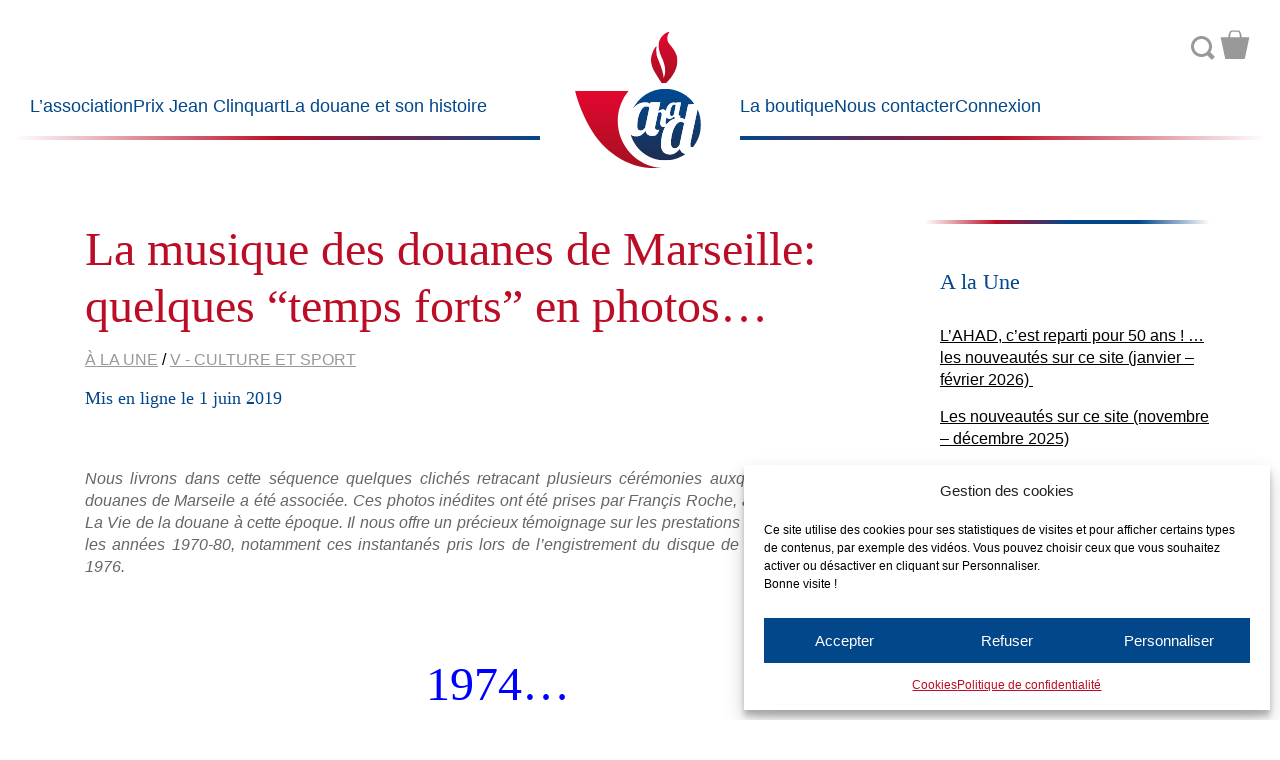

--- FILE ---
content_type: text/html; charset=UTF-8
request_url: https://histoire-de-la-douane.org/la-musique-des-douanes-de-marseille-quelques-temps-forts-en-photos/
body_size: 15135
content:
<!DOCTYPE html>
<!--[if IE 7]>
<html class="ie ie7" lang="fr-FR">
<![endif]-->
<!--[if IE 8]>
<html class="ie ie8" lang="fr-FR">
<![endif]-->
<!--[if !(IE 7) | !(IE 8) ]><!-->
<html lang="fr-FR">
<!--<![endif]-->
    
<head>
    <meta charset="UTF-8">
	<meta name="viewport" content="width=device-width">   
    
    <!-- Global site tag (gtag.js) - Google Analytics -->
<!-- <script async src="https://www.googletagmanager.com/gtag/js?id=UA-113731931-1"></script> -->
<!--<script>
  window.dataLayer = window.dataLayer || [];
  function gtag(){dataLayer.push(arguments);}
  gtag('js', new Date());

  gtag('config', 'UA-113731931-1');
</script>  -->

    <title>La musique des douanes de Marseille: quelques &#8220;temps forts&#8221; en photos&#8230; &#8211; Association pour l’Histoire de l’Administration des Douanes</title>
<meta name='robots' content='max-image-preview:large' />
	<style>img:is([sizes="auto" i], [sizes^="auto," i]) { contain-intrinsic-size: 3000px 1500px }</style>
	<link rel='stylesheet' id='wp-block-library-css' href='https://histoire-de-la-douane.org/wp-includes/css/dist/block-library/style.min.css?ver=c2ace730543c7816a818b7f09a2a4b07' type='text/css' media='all' />
<style id='classic-theme-styles-inline-css' type='text/css'>
/*! This file is auto-generated */
.wp-block-button__link{color:#fff;background-color:#32373c;border-radius:9999px;box-shadow:none;text-decoration:none;padding:calc(.667em + 2px) calc(1.333em + 2px);font-size:1.125em}.wp-block-file__button{background:#32373c;color:#fff;text-decoration:none}
</style>
<style id='global-styles-inline-css' type='text/css'>
:root{--wp--preset--aspect-ratio--square: 1;--wp--preset--aspect-ratio--4-3: 4/3;--wp--preset--aspect-ratio--3-4: 3/4;--wp--preset--aspect-ratio--3-2: 3/2;--wp--preset--aspect-ratio--2-3: 2/3;--wp--preset--aspect-ratio--16-9: 16/9;--wp--preset--aspect-ratio--9-16: 9/16;--wp--preset--color--black: #000000;--wp--preset--color--cyan-bluish-gray: #abb8c3;--wp--preset--color--white: #ffffff;--wp--preset--color--pale-pink: #f78da7;--wp--preset--color--vivid-red: #cf2e2e;--wp--preset--color--luminous-vivid-orange: #ff6900;--wp--preset--color--luminous-vivid-amber: #fcb900;--wp--preset--color--light-green-cyan: #7bdcb5;--wp--preset--color--vivid-green-cyan: #00d084;--wp--preset--color--pale-cyan-blue: #8ed1fc;--wp--preset--color--vivid-cyan-blue: #0693e3;--wp--preset--color--vivid-purple: #9b51e0;--wp--preset--gradient--vivid-cyan-blue-to-vivid-purple: linear-gradient(135deg,rgba(6,147,227,1) 0%,rgb(155,81,224) 100%);--wp--preset--gradient--light-green-cyan-to-vivid-green-cyan: linear-gradient(135deg,rgb(122,220,180) 0%,rgb(0,208,130) 100%);--wp--preset--gradient--luminous-vivid-amber-to-luminous-vivid-orange: linear-gradient(135deg,rgba(252,185,0,1) 0%,rgba(255,105,0,1) 100%);--wp--preset--gradient--luminous-vivid-orange-to-vivid-red: linear-gradient(135deg,rgba(255,105,0,1) 0%,rgb(207,46,46) 100%);--wp--preset--gradient--very-light-gray-to-cyan-bluish-gray: linear-gradient(135deg,rgb(238,238,238) 0%,rgb(169,184,195) 100%);--wp--preset--gradient--cool-to-warm-spectrum: linear-gradient(135deg,rgb(74,234,220) 0%,rgb(151,120,209) 20%,rgb(207,42,186) 40%,rgb(238,44,130) 60%,rgb(251,105,98) 80%,rgb(254,248,76) 100%);--wp--preset--gradient--blush-light-purple: linear-gradient(135deg,rgb(255,206,236) 0%,rgb(152,150,240) 100%);--wp--preset--gradient--blush-bordeaux: linear-gradient(135deg,rgb(254,205,165) 0%,rgb(254,45,45) 50%,rgb(107,0,62) 100%);--wp--preset--gradient--luminous-dusk: linear-gradient(135deg,rgb(255,203,112) 0%,rgb(199,81,192) 50%,rgb(65,88,208) 100%);--wp--preset--gradient--pale-ocean: linear-gradient(135deg,rgb(255,245,203) 0%,rgb(182,227,212) 50%,rgb(51,167,181) 100%);--wp--preset--gradient--electric-grass: linear-gradient(135deg,rgb(202,248,128) 0%,rgb(113,206,126) 100%);--wp--preset--gradient--midnight: linear-gradient(135deg,rgb(2,3,129) 0%,rgb(40,116,252) 100%);--wp--preset--font-size--small: 13px;--wp--preset--font-size--medium: 20px;--wp--preset--font-size--large: 36px;--wp--preset--font-size--x-large: 42px;--wp--preset--spacing--20: 0.44rem;--wp--preset--spacing--30: 0.67rem;--wp--preset--spacing--40: 1rem;--wp--preset--spacing--50: 1.5rem;--wp--preset--spacing--60: 2.25rem;--wp--preset--spacing--70: 3.38rem;--wp--preset--spacing--80: 5.06rem;--wp--preset--shadow--natural: 6px 6px 9px rgba(0, 0, 0, 0.2);--wp--preset--shadow--deep: 12px 12px 50px rgba(0, 0, 0, 0.4);--wp--preset--shadow--sharp: 6px 6px 0px rgba(0, 0, 0, 0.2);--wp--preset--shadow--outlined: 6px 6px 0px -3px rgba(255, 255, 255, 1), 6px 6px rgba(0, 0, 0, 1);--wp--preset--shadow--crisp: 6px 6px 0px rgba(0, 0, 0, 1);}:where(.is-layout-flex){gap: 0.5em;}:where(.is-layout-grid){gap: 0.5em;}body .is-layout-flex{display: flex;}.is-layout-flex{flex-wrap: wrap;align-items: center;}.is-layout-flex > :is(*, div){margin: 0;}body .is-layout-grid{display: grid;}.is-layout-grid > :is(*, div){margin: 0;}:where(.wp-block-columns.is-layout-flex){gap: 2em;}:where(.wp-block-columns.is-layout-grid){gap: 2em;}:where(.wp-block-post-template.is-layout-flex){gap: 1.25em;}:where(.wp-block-post-template.is-layout-grid){gap: 1.25em;}.has-black-color{color: var(--wp--preset--color--black) !important;}.has-cyan-bluish-gray-color{color: var(--wp--preset--color--cyan-bluish-gray) !important;}.has-white-color{color: var(--wp--preset--color--white) !important;}.has-pale-pink-color{color: var(--wp--preset--color--pale-pink) !important;}.has-vivid-red-color{color: var(--wp--preset--color--vivid-red) !important;}.has-luminous-vivid-orange-color{color: var(--wp--preset--color--luminous-vivid-orange) !important;}.has-luminous-vivid-amber-color{color: var(--wp--preset--color--luminous-vivid-amber) !important;}.has-light-green-cyan-color{color: var(--wp--preset--color--light-green-cyan) !important;}.has-vivid-green-cyan-color{color: var(--wp--preset--color--vivid-green-cyan) !important;}.has-pale-cyan-blue-color{color: var(--wp--preset--color--pale-cyan-blue) !important;}.has-vivid-cyan-blue-color{color: var(--wp--preset--color--vivid-cyan-blue) !important;}.has-vivid-purple-color{color: var(--wp--preset--color--vivid-purple) !important;}.has-black-background-color{background-color: var(--wp--preset--color--black) !important;}.has-cyan-bluish-gray-background-color{background-color: var(--wp--preset--color--cyan-bluish-gray) !important;}.has-white-background-color{background-color: var(--wp--preset--color--white) !important;}.has-pale-pink-background-color{background-color: var(--wp--preset--color--pale-pink) !important;}.has-vivid-red-background-color{background-color: var(--wp--preset--color--vivid-red) !important;}.has-luminous-vivid-orange-background-color{background-color: var(--wp--preset--color--luminous-vivid-orange) !important;}.has-luminous-vivid-amber-background-color{background-color: var(--wp--preset--color--luminous-vivid-amber) !important;}.has-light-green-cyan-background-color{background-color: var(--wp--preset--color--light-green-cyan) !important;}.has-vivid-green-cyan-background-color{background-color: var(--wp--preset--color--vivid-green-cyan) !important;}.has-pale-cyan-blue-background-color{background-color: var(--wp--preset--color--pale-cyan-blue) !important;}.has-vivid-cyan-blue-background-color{background-color: var(--wp--preset--color--vivid-cyan-blue) !important;}.has-vivid-purple-background-color{background-color: var(--wp--preset--color--vivid-purple) !important;}.has-black-border-color{border-color: var(--wp--preset--color--black) !important;}.has-cyan-bluish-gray-border-color{border-color: var(--wp--preset--color--cyan-bluish-gray) !important;}.has-white-border-color{border-color: var(--wp--preset--color--white) !important;}.has-pale-pink-border-color{border-color: var(--wp--preset--color--pale-pink) !important;}.has-vivid-red-border-color{border-color: var(--wp--preset--color--vivid-red) !important;}.has-luminous-vivid-orange-border-color{border-color: var(--wp--preset--color--luminous-vivid-orange) !important;}.has-luminous-vivid-amber-border-color{border-color: var(--wp--preset--color--luminous-vivid-amber) !important;}.has-light-green-cyan-border-color{border-color: var(--wp--preset--color--light-green-cyan) !important;}.has-vivid-green-cyan-border-color{border-color: var(--wp--preset--color--vivid-green-cyan) !important;}.has-pale-cyan-blue-border-color{border-color: var(--wp--preset--color--pale-cyan-blue) !important;}.has-vivid-cyan-blue-border-color{border-color: var(--wp--preset--color--vivid-cyan-blue) !important;}.has-vivid-purple-border-color{border-color: var(--wp--preset--color--vivid-purple) !important;}.has-vivid-cyan-blue-to-vivid-purple-gradient-background{background: var(--wp--preset--gradient--vivid-cyan-blue-to-vivid-purple) !important;}.has-light-green-cyan-to-vivid-green-cyan-gradient-background{background: var(--wp--preset--gradient--light-green-cyan-to-vivid-green-cyan) !important;}.has-luminous-vivid-amber-to-luminous-vivid-orange-gradient-background{background: var(--wp--preset--gradient--luminous-vivid-amber-to-luminous-vivid-orange) !important;}.has-luminous-vivid-orange-to-vivid-red-gradient-background{background: var(--wp--preset--gradient--luminous-vivid-orange-to-vivid-red) !important;}.has-very-light-gray-to-cyan-bluish-gray-gradient-background{background: var(--wp--preset--gradient--very-light-gray-to-cyan-bluish-gray) !important;}.has-cool-to-warm-spectrum-gradient-background{background: var(--wp--preset--gradient--cool-to-warm-spectrum) !important;}.has-blush-light-purple-gradient-background{background: var(--wp--preset--gradient--blush-light-purple) !important;}.has-blush-bordeaux-gradient-background{background: var(--wp--preset--gradient--blush-bordeaux) !important;}.has-luminous-dusk-gradient-background{background: var(--wp--preset--gradient--luminous-dusk) !important;}.has-pale-ocean-gradient-background{background: var(--wp--preset--gradient--pale-ocean) !important;}.has-electric-grass-gradient-background{background: var(--wp--preset--gradient--electric-grass) !important;}.has-midnight-gradient-background{background: var(--wp--preset--gradient--midnight) !important;}.has-small-font-size{font-size: var(--wp--preset--font-size--small) !important;}.has-medium-font-size{font-size: var(--wp--preset--font-size--medium) !important;}.has-large-font-size{font-size: var(--wp--preset--font-size--large) !important;}.has-x-large-font-size{font-size: var(--wp--preset--font-size--x-large) !important;}
:where(.wp-block-post-template.is-layout-flex){gap: 1.25em;}:where(.wp-block-post-template.is-layout-grid){gap: 1.25em;}
:where(.wp-block-columns.is-layout-flex){gap: 2em;}:where(.wp-block-columns.is-layout-grid){gap: 2em;}
:root :where(.wp-block-pullquote){font-size: 1.5em;line-height: 1.6;}
</style>
<link rel='stylesheet' id='categories-images-styles-css' href='https://histoire-de-la-douane.org/wp-content/plugins/categories-images/assets/css/zci-styles.css?ver=3.3.1' type='text/css' media='all' />
<link rel='stylesheet' id='contact-form-7-css' href='https://histoire-de-la-douane.org/wp-content/plugins/contact-form-7/includes/css/styles.css?ver=6.1.4' type='text/css' media='all' />
<style id='woocommerce-inline-inline-css' type='text/css'>
.woocommerce form .form-row .required { visibility: visible; }
</style>
<link rel='stylesheet' id='cmplz-general-css' href='https://histoire-de-la-douane.org/wp-content/plugins/complianz-gdpr/assets/css/cookieblocker.min.css?ver=1765961170' type='text/css' media='all' />
<link rel='stylesheet' id='bootstrap-styles-css' href='https://histoire-de-la-douane.org/wp-content/themes/th_ahad/css/bootstrap/css/bootstrap.min.css' type='text/css' media='screen' />
<link rel='stylesheet' id='theme-styles-css' href='https://histoire-de-la-douane.org/wp-content/themes/th_ahad/style.css' type='text/css' media='all' />
<link rel='stylesheet' id='less-styles-css' href='https://histoire-de-la-douane.org/wp-content/themes/th_ahad/css/style.css' type='text/css' media='screen' />
<link rel='stylesheet' id='um_modal-css' href='https://histoire-de-la-douane.org/wp-content/plugins/ultimate-member/assets/css/um-modal.min.css?ver=2.11.1' type='text/css' media='all' />
<link rel='stylesheet' id='um_ui-css' href='https://histoire-de-la-douane.org/wp-content/plugins/ultimate-member/assets/libs/jquery-ui/jquery-ui.min.css?ver=1.13.2' type='text/css' media='all' />
<link rel='stylesheet' id='um_tipsy-css' href='https://histoire-de-la-douane.org/wp-content/plugins/ultimate-member/assets/libs/tipsy/tipsy.min.css?ver=1.0.0a' type='text/css' media='all' />
<link rel='stylesheet' id='um_raty-css' href='https://histoire-de-la-douane.org/wp-content/plugins/ultimate-member/assets/libs/raty/um-raty.min.css?ver=2.6.0' type='text/css' media='all' />
<link rel='stylesheet' id='select2-css' href='https://histoire-de-la-douane.org/wp-content/plugins/ultimate-member/assets/libs/select2/select2.min.css?ver=4.0.13' type='text/css' media='all' />
<link rel='stylesheet' id='um_fileupload-css' href='https://histoire-de-la-douane.org/wp-content/plugins/ultimate-member/assets/css/um-fileupload.min.css?ver=2.11.1' type='text/css' media='all' />
<link rel='stylesheet' id='um_confirm-css' href='https://histoire-de-la-douane.org/wp-content/plugins/ultimate-member/assets/libs/um-confirm/um-confirm.min.css?ver=1.0' type='text/css' media='all' />
<link rel='stylesheet' id='um_datetime-css' href='https://histoire-de-la-douane.org/wp-content/plugins/ultimate-member/assets/libs/pickadate/default.min.css?ver=3.6.2' type='text/css' media='all' />
<link rel='stylesheet' id='um_datetime_date-css' href='https://histoire-de-la-douane.org/wp-content/plugins/ultimate-member/assets/libs/pickadate/default.date.min.css?ver=3.6.2' type='text/css' media='all' />
<link rel='stylesheet' id='um_datetime_time-css' href='https://histoire-de-la-douane.org/wp-content/plugins/ultimate-member/assets/libs/pickadate/default.time.min.css?ver=3.6.2' type='text/css' media='all' />
<link rel='stylesheet' id='um_fonticons_ii-css' href='https://histoire-de-la-douane.org/wp-content/plugins/ultimate-member/assets/libs/legacy/fonticons/fonticons-ii.min.css?ver=2.11.1' type='text/css' media='all' />
<link rel='stylesheet' id='um_fonticons_fa-css' href='https://histoire-de-la-douane.org/wp-content/plugins/ultimate-member/assets/libs/legacy/fonticons/fonticons-fa.min.css?ver=2.11.1' type='text/css' media='all' />
<link rel='stylesheet' id='um_fontawesome-css' href='https://histoire-de-la-douane.org/wp-content/plugins/ultimate-member/assets/css/um-fontawesome.min.css?ver=6.5.2' type='text/css' media='all' />
<link rel='stylesheet' id='um_common-css' href='https://histoire-de-la-douane.org/wp-content/plugins/ultimate-member/assets/css/common.min.css?ver=2.11.1' type='text/css' media='all' />
<link rel='stylesheet' id='um_responsive-css' href='https://histoire-de-la-douane.org/wp-content/plugins/ultimate-member/assets/css/um-responsive.min.css?ver=2.11.1' type='text/css' media='all' />
<link rel='stylesheet' id='um_styles-css' href='https://histoire-de-la-douane.org/wp-content/plugins/ultimate-member/assets/css/um-styles.min.css?ver=2.11.1' type='text/css' media='all' />
<link rel='stylesheet' id='um_crop-css' href='https://histoire-de-la-douane.org/wp-content/plugins/ultimate-member/assets/libs/cropper/cropper.min.css?ver=1.6.1' type='text/css' media='all' />
<link rel='stylesheet' id='um_profile-css' href='https://histoire-de-la-douane.org/wp-content/plugins/ultimate-member/assets/css/um-profile.min.css?ver=2.11.1' type='text/css' media='all' />
<link rel='stylesheet' id='um_account-css' href='https://histoire-de-la-douane.org/wp-content/plugins/ultimate-member/assets/css/um-account.min.css?ver=2.11.1' type='text/css' media='all' />
<link rel='stylesheet' id='um_misc-css' href='https://histoire-de-la-douane.org/wp-content/plugins/ultimate-member/assets/css/um-misc.min.css?ver=2.11.1' type='text/css' media='all' />
<link rel='stylesheet' id='um_default_css-css' href='https://histoire-de-la-douane.org/wp-content/plugins/ultimate-member/assets/css/um-old-default.min.css?ver=2.11.1' type='text/css' media='all' />
<!--n2css--><!--n2js--><script type="text/javascript" async src="https://histoire-de-la-douane.org/wp-content/plugins/burst-statistics/assets/js/timeme/timeme.min.js?ver=1769163947" id="burst-timeme-js"></script>
<script type="text/javascript" src="https://histoire-de-la-douane.org/wp-includes/js/jquery/jquery.min.js?ver=3.7.1" id="jquery-core-js"></script>
<script type="text/javascript" src="https://histoire-de-la-douane.org/wp-includes/js/jquery/jquery-migrate.min.js?ver=3.4.1" id="jquery-migrate-js"></script>
<script type="text/javascript" src="https://histoire-de-la-douane.org/wp-content/plugins/woocommerce/assets/js/jquery-blockui/jquery.blockUI.min.js?ver=2.7.0-wc.10.4.3" id="wc-jquery-blockui-js" defer="defer" data-wp-strategy="defer"></script>
<script type="text/javascript" id="wc-add-to-cart-js-extra">
/* <![CDATA[ */
var wc_add_to_cart_params = {"ajax_url":"\/wp-admin\/admin-ajax.php","wc_ajax_url":"\/?wc-ajax=%%endpoint%%","i18n_view_cart":"Voir le panier","cart_url":"https:\/\/histoire-de-la-douane.org\/panier\/","is_cart":"","cart_redirect_after_add":"no"};
/* ]]> */
</script>
<script type="text/javascript" src="https://histoire-de-la-douane.org/wp-content/plugins/woocommerce/assets/js/frontend/add-to-cart.min.js?ver=10.4.3" id="wc-add-to-cart-js" defer="defer" data-wp-strategy="defer"></script>
<script type="text/javascript" src="https://histoire-de-la-douane.org/wp-content/plugins/woocommerce/assets/js/js-cookie/js.cookie.min.js?ver=2.1.4-wc.10.4.3" id="wc-js-cookie-js" defer="defer" data-wp-strategy="defer"></script>
<script type="text/javascript" id="woocommerce-js-extra">
/* <![CDATA[ */
var woocommerce_params = {"ajax_url":"\/wp-admin\/admin-ajax.php","wc_ajax_url":"\/?wc-ajax=%%endpoint%%","i18n_password_show":"Afficher le mot de passe","i18n_password_hide":"Masquer le mot de passe"};
/* ]]> */
</script>
<script type="text/javascript" src="https://histoire-de-la-douane.org/wp-content/plugins/woocommerce/assets/js/frontend/woocommerce.min.js?ver=10.4.3" id="woocommerce-js" defer="defer" data-wp-strategy="defer"></script>
<script type="text/javascript" src="https://histoire-de-la-douane.org/wp-content/themes/th_ahad/js/html5.js?ver=c2ace730543c7816a818b7f09a2a4b07" id="html5-js"></script>
<script type="text/javascript" src="https://histoire-de-la-douane.org/wp-content/themes/th_ahad/js/wai-aria.min.js?ver=c2ace730543c7816a818b7f09a2a4b07" id="aria-js"></script>
<script type="text/javascript" src="https://histoire-de-la-douane.org/wp-content/plugins/ultimate-member/assets/js/um-gdpr.min.js?ver=2.11.1" id="um-gdpr-js"></script>
<link rel="https://api.w.org/" href="https://histoire-de-la-douane.org/wp-json/" /><link rel="alternate" title="JSON" type="application/json" href="https://histoire-de-la-douane.org/wp-json/wp/v2/posts/4702" /><link rel="canonical" href="https://histoire-de-la-douane.org/la-musique-des-douanes-de-marseille-quelques-temps-forts-en-photos/" />
<link rel="alternate" title="oEmbed (JSON)" type="application/json+oembed" href="https://histoire-de-la-douane.org/wp-json/oembed/1.0/embed?url=https%3A%2F%2Fhistoire-de-la-douane.org%2Fla-musique-des-douanes-de-marseille-quelques-temps-forts-en-photos%2F" />
<link rel="alternate" title="oEmbed (XML)" type="text/xml+oembed" href="https://histoire-de-la-douane.org/wp-json/oembed/1.0/embed?url=https%3A%2F%2Fhistoire-de-la-douane.org%2Fla-musique-des-douanes-de-marseille-quelques-temps-forts-en-photos%2F&#038;format=xml" />
<style>
		</style>
					<style>.cmplz-hidden {
					display: none !important;
				}</style>	<noscript><style>.woocommerce-product-gallery{ opacity: 1 !important; }</style></noscript>
	<link rel="icon" href="https://histoire-de-la-douane.org/wp-content/uploads/2018/01/logo_ahad-100x100.png" sizes="32x32" />
<link rel="icon" href="https://histoire-de-la-douane.org/wp-content/uploads/2018/01/logo_ahad-300x300.png" sizes="192x192" />
<link rel="apple-touch-icon" href="https://histoire-de-la-douane.org/wp-content/uploads/2018/01/logo_ahad-300x300.png" />
<meta name="msapplication-TileImage" content="https://histoire-de-la-douane.org/wp-content/uploads/2018/01/logo_ahad-300x300.png" />
		<style type="text/css" id="wp-custom-css">
			.justification_texte {
	text-align: justify;
}
@media only screen and (max-width: 600px) {
  .post {
    padding: 12px;           /* Plus petit padding sur mobile */
    font-size: 11px;          /* Ajuste la taille de texte pour lisibilité */
    margin-bottom: 15px;      /* Espace suffisant entre les résumés */		</style>
		    
</head>
    
<body data-cmplz=1 class="wp-singular post-template-default single single-post postid-4702 single-format-standard wp-theme-th_ahad theme-th_ahad woocommerce-no-js" data-burst_id="4702" data-burst_type="post"> 
<main class="container-fluid">                
<a class="skip-link screen-reader-text" href="#content">Aller au contenu</a>

<header aria-label="Bannière" id="top" role="banner">
    <nav id="top-left" class="menus bs-canvas bs-canvas-left" aria-label="Menu principal gauche">
            <ul id="menu-menu-gauche" class="menutop" role="menubar"><li id="menu-item-32" class="menu-item menu-item-type-custom menu-item-object-custom menu-item-has-children menu-item-32" aria-haspopup="true" aria-expanded="false" tabindex="0"><a href="#">L&#8217;association</a>
<ul class="sub-menu">
	<li id="menu-item-35" class="menu-item menu-item-type-post_type menu-item-object-page menu-item-35"><a href="https://histoire-de-la-douane.org/presentation/">Présentation de l&#8217;association</a></li>
	<li id="menu-item-2253" class="menu-item menu-item-type-post_type menu-item-object-page menu-item-2253"><a href="https://histoire-de-la-douane.org/presentation-du-site-internet-de-lahad/">Présentation du site Internet de l&#8217;AHAD</a></li>
	<li id="menu-item-260" class="menu-item menu-item-type-taxonomy menu-item-object-category menu-item-260"><a href="https://histoire-de-la-douane.org/category/actualites-de-lassociation/">Actualités de l&#8217;association</a></li>
	<li id="menu-item-5323" class="menu-item menu-item-type-post_type menu-item-object-page menu-item-5323"><a href="https://histoire-de-la-douane.org/courrier-des-lecteurs/">Nos lecteurs ont la parole</a></li>
	<li id="menu-item-33" class="menu-item menu-item-type-post_type menu-item-object-page menu-item-33"><a href="https://histoire-de-la-douane.org/adherer/">Adhérer</a></li>
</ul>
</li>
<li id="menu-item-22280" class="menu-item menu-item-type-custom menu-item-object-custom menu-item-has-children menu-item-22280" aria-haspopup="true" aria-expanded="false" tabindex="0"><a href="#">Prix Jean Clinquart</a>
<ul class="sub-menu">
	<li id="menu-item-22282" class="menu-item menu-item-type-post_type menu-item-object-page menu-item-22282"><a href="https://histoire-de-la-douane.org/prix-clinquart/">Présentation du prix Jean Clinquart</a></li>
	<li id="menu-item-22281" class="menu-item menu-item-type-taxonomy menu-item-object-category menu-item-22281"><a href="https://histoire-de-la-douane.org/category/prix-jean-clinquart/">Articles J.Clinquart</a></li>
</ul>
</li>
<li id="menu-item-50" class="menu-item menu-item-type-custom menu-item-object-custom menu-item-has-children menu-item-50" aria-haspopup="true" aria-expanded="false" tabindex="0"><a href="#">La douane et son histoire</a>
<ul class="sub-menu">
	<li id="menu-item-200" class="menu-item menu-item-type-taxonomy menu-item-object-category current-post-ancestor menu-item-200"><a href="https://histoire-de-la-douane.org/category/la-douane-et-son-patrimoine/">La douane et son patrimoine</a></li>
	<li id="menu-item-156" class="menu-item menu-item-type-taxonomy menu-item-object-category menu-item-156"><a href="https://histoire-de-la-douane.org/category/la-douane-au-cours-des-siecles/">La douane au cours des siècles</a></li>
	<li id="menu-item-271" class="menu-item menu-item-type-taxonomy menu-item-object-category menu-item-271"><a href="https://histoire-de-la-douane.org/category/echos-dhistoire/">Echos d’histoire</a></li>
	<li id="menu-item-225" class="menu-item menu-item-type-post_type menu-item-object-page menu-item-225"><a href="https://histoire-de-la-douane.org/mediatheque/">Médiathèque</a></li>
	<li id="menu-item-273" class="menu-item menu-item-type-taxonomy menu-item-object-category menu-item-273"><a href="https://histoire-de-la-douane.org/category/les-dossiers/">Les dossiers</a></li>
</ul>
</li>
</ul>        </nav>
    <div id="logo" class="h-item-1">
        <a href="https://histoire-de-la-douane.org" title="Accueil">
            <img src="https://histoire-de-la-douane.org/wp-content/themes/th_ahad/img/logo_ahad.svg" alt="Logo AHAD" />
            </a>
    </div> 
    <nav id="top-right" class="menus bs-canvas bs-canvas-left" aria-label="Menu principal droite">       
        <ul id="menu-menu-droite" class="menutop" role="menubar"><li id="menu-item-37" class="menu-item menu-item-type-taxonomy menu-item-object-category menu-item-has-children menu-item-37" aria-haspopup="true" aria-expanded="false" tabindex="0"><a href="https://histoire-de-la-douane.org/category/la-boutique/">La boutique</a>
<ul class="sub-menu">
	<li id="menu-item-38" class="menu-item menu-item-type-taxonomy menu-item-object-category menu-item-38"><a href="https://histoire-de-la-douane.org/category/la-boutique/publications/">Publications et souscriptions</a></li>
	<li id="menu-item-524" class="menu-item menu-item-type-taxonomy menu-item-object-category menu-item-524"><a href="https://histoire-de-la-douane.org/category/la-boutique/goodies/">Goodies</a></li>
</ul>
</li>
<li id="menu-item-36" class="menu-item menu-item-type-post_type menu-item-object-page menu-item-36"><a href="https://histoire-de-la-douane.org/nous-contacter/">Nous contacter</a></li>
<li id="menu-item-28166" class="menu-item menu-item-type-post_type menu-item-object-page menu-item-28166"><a href="https://histoire-de-la-douane.org/login/">Connexion</a></li>
</ul>        
    </nav>  
    <div class="nav-pratique">
            <form role="search" method="get" class="searchform" action="https://histoire-de-la-douane.org/">
 <label>
     <span class="screen-reader-text">Rechercher</span>
     <input type="search" placeholder="Rechercher" value="" name="s" title="Rechercher" aria-label="Rechercher" />
 </label>
<button type="submit" class="btn btn-primary">Ok</button>

</form>            <a class="icon-panier" href="https://histoire-de-la-douane.org/panier/" title="Panier"></a>        </div>  
    <a id="toggle-mobile" class="pull-bs-canvas-left d-block text-decoration-none" href="#">
        <div class="toggle" aria-label="Ouvrir ou fermer le menu mobile">
                Menu        </div>
    </a>

</header>            

    <section id="content-page" class="container">

            
        <div class="col-xs-12 col-sm-9 col-md-9">
                    
        <h1>La musique des douanes de Marseille: quelques &#8220;temps forts&#8221; en photos&#8230;</h1>

                    <div class="cat-list"><a href="https://histoire-de-la-douane.org/category/a-la-une/" rel="category tag">À la une</a> / <a href="https://histoire-de-la-douane.org/category/la-douane-et-son-patrimoine/activites-culturelles-et-sportives/" rel="category tag">V - Culture et sport</a></div>
            <div class="date">Mis en ligne le 1 juin 2019</div>
        
        <p>&nbsp;</p>
<p style="text-align: justify;"><em>Nous livrons dans cette séquence quelques clichés retracant plusieurs cérémonies auxquelles la musique des douanes de Marseile a été associée. Ces photos inédites ont été prises par Françis Roche, ancien collaborateur de La Vie de la douane à cette époque. Il nous offre un précieux témoignage sur les prestations de cette formation dans les années 1970-80, notamment ces instantanés pris lors de l&#8217;engistrement du disque de la formation réalisé en 1976.</em></p>
<p>&nbsp;</p>
<h1 style="text-align: center;"><span style="color: #0000ff;">1974&#8230;</span></h1>
<p>&nbsp;</p>
<p style="text-align: justify;"><strong>12 juin 1974</strong>: la musique des douanes de Marseille au Château de Chantilly lors de la réception par Monsieur Alain Prate, directeur général des douanes, des membres du Conseil de Coopération Douanière (CCD, devenu depuis l&#8217;Organisation Mondiale des Douanes, OMD).</p>
<p>&nbsp;</p>
<p>&nbsp;</p>
<p><img fetchpriority="high" decoding="async" class="aligncenter size-large wp-image-4773" src="https://histoire-de-la-douane.org/wp-content/uploads/2019/05/B03071006FR-1-1024x692.jpg" alt="" width="1024" height="692" srcset="https://histoire-de-la-douane.org/wp-content/uploads/2019/05/B03071006FR-1-1024x692.jpg 1024w, https://histoire-de-la-douane.org/wp-content/uploads/2019/05/B03071006FR-1-600x405.jpg 600w, https://histoire-de-la-douane.org/wp-content/uploads/2019/05/B03071006FR-1-300x203.jpg 300w, https://histoire-de-la-douane.org/wp-content/uploads/2019/05/B03071006FR-1-768x519.jpg 768w" sizes="(max-width: 1024px) 100vw, 1024px" /></p>
<p>&nbsp;</p>
<p><img decoding="async" class="aligncenter size-large wp-image-4793" src="https://histoire-de-la-douane.org/wp-content/uploads/2019/05/Musique-Marseille-Chantilly-1974-1-1024x637.jpg" alt="" width="1024" height="637" srcset="https://histoire-de-la-douane.org/wp-content/uploads/2019/05/Musique-Marseille-Chantilly-1974-1-1024x637.jpg 1024w, https://histoire-de-la-douane.org/wp-content/uploads/2019/05/Musique-Marseille-Chantilly-1974-1-600x374.jpg 600w, https://histoire-de-la-douane.org/wp-content/uploads/2019/05/Musique-Marseille-Chantilly-1974-1-300x187.jpg 300w, https://histoire-de-la-douane.org/wp-content/uploads/2019/05/Musique-Marseille-Chantilly-1974-1-768x478.jpg 768w" sizes="(max-width: 1024px) 100vw, 1024px" /></p>
<p>&nbsp;</p>
<p><img decoding="async" class="aligncenter size-large wp-image-4794" src="https://histoire-de-la-douane.org/wp-content/uploads/2019/05/Musique-Marseille-Chantilly-1974-2-Prate-1024x608.jpg" alt="" width="1024" height="608" srcset="https://histoire-de-la-douane.org/wp-content/uploads/2019/05/Musique-Marseille-Chantilly-1974-2-Prate-1024x608.jpg 1024w, https://histoire-de-la-douane.org/wp-content/uploads/2019/05/Musique-Marseille-Chantilly-1974-2-Prate-600x356.jpg 600w, https://histoire-de-la-douane.org/wp-content/uploads/2019/05/Musique-Marseille-Chantilly-1974-2-Prate-300x178.jpg 300w, https://histoire-de-la-douane.org/wp-content/uploads/2019/05/Musique-Marseille-Chantilly-1974-2-Prate-768x456.jpg 768w" sizes="(max-width: 1024px) 100vw, 1024px" /></p>
<p>&nbsp;</p>
<h2><img loading="lazy" decoding="async" class="aligncenter size-large wp-image-4795" src="https://histoire-de-la-douane.org/wp-content/uploads/2019/05/B03071002FR-1-1024x394.jpg" alt="" width="1024" height="394" srcset="https://histoire-de-la-douane.org/wp-content/uploads/2019/05/B03071002FR-1-1024x394.jpg 1024w, https://histoire-de-la-douane.org/wp-content/uploads/2019/05/B03071002FR-1-600x231.jpg 600w, https://histoire-de-la-douane.org/wp-content/uploads/2019/05/B03071002FR-1-300x115.jpg 300w, https://histoire-de-la-douane.org/wp-content/uploads/2019/05/B03071002FR-1-768x296.jpg 768w" sizes="auto, (max-width: 1024px) 100vw, 1024px" /></h2>
<p>&nbsp;</p>
<h1 style="text-align: center;"><span style="color: #0000ff;">1976&#8230;</span></h1>
<p>&nbsp;</p>
<p style="text-align: justify;"><strong>13 novembre 1976</strong>: la musique des douanes de Marseille pour l&#8217;inauguration du SOFIA au Centre Informatique douanier de Cergy-Pontoise.</p>
<p>&nbsp;</p>
<p>&nbsp;</p>
<p><img loading="lazy" decoding="async" class="aligncenter size-large wp-image-4775" src="https://histoire-de-la-douane.org/wp-content/uploads/2019/05/B0802007FR-1024x692.jpg" alt="" width="1024" height="692" srcset="https://histoire-de-la-douane.org/wp-content/uploads/2019/05/B0802007FR-1024x692.jpg 1024w, https://histoire-de-la-douane.org/wp-content/uploads/2019/05/B0802007FR-600x405.jpg 600w, https://histoire-de-la-douane.org/wp-content/uploads/2019/05/B0802007FR-300x203.jpg 300w, https://histoire-de-la-douane.org/wp-content/uploads/2019/05/B0802007FR-768x519.jpg 768w" sizes="auto, (max-width: 1024px) 100vw, 1024px" /></p>
<p>&nbsp;</p>
<p><img loading="lazy" decoding="async" class="aligncenter size-large wp-image-4777" src="https://histoire-de-la-douane.org/wp-content/uploads/2019/05/B0802012FR-1024x692.jpg" alt="" width="1024" height="692" srcset="https://histoire-de-la-douane.org/wp-content/uploads/2019/05/B0802012FR-1024x692.jpg 1024w, https://histoire-de-la-douane.org/wp-content/uploads/2019/05/B0802012FR-600x405.jpg 600w, https://histoire-de-la-douane.org/wp-content/uploads/2019/05/B0802012FR-300x203.jpg 300w, https://histoire-de-la-douane.org/wp-content/uploads/2019/05/B0802012FR-768x519.jpg 768w" sizes="auto, (max-width: 1024px) 100vw, 1024px" /></p>
<p>&nbsp;</p>
<p><img loading="lazy" decoding="async" class="aligncenter size-large wp-image-4778" src="https://histoire-de-la-douane.org/wp-content/uploads/2019/05/B0802017FR-1024x692.jpg" alt="" width="1024" height="692" srcset="https://histoire-de-la-douane.org/wp-content/uploads/2019/05/B0802017FR-1024x692.jpg 1024w, https://histoire-de-la-douane.org/wp-content/uploads/2019/05/B0802017FR-600x405.jpg 600w, https://histoire-de-la-douane.org/wp-content/uploads/2019/05/B0802017FR-300x203.jpg 300w, https://histoire-de-la-douane.org/wp-content/uploads/2019/05/B0802017FR-768x519.jpg 768w" sizes="auto, (max-width: 1024px) 100vw, 1024px" /></p>
<p>&nbsp;</p>
<p>&nbsp;</p>
<p>&nbsp;</p>
<p style="text-align: justify;"><strong>4 décembre 1976</strong>: la Musique des Douanes de Marseille lors de l&#8217;enregistrement de son disque au studio Decca à Paris .</p>
<p>&nbsp;</p>
<p style="text-align: justify;"><img loading="lazy" decoding="async" class="alignleft wp-image-4720 " src="https://histoire-de-la-douane.org/wp-content/uploads/2019/05/Disque_MND_Recto-300x293.jpg" alt="" width="246" height="240" srcset="https://histoire-de-la-douane.org/wp-content/uploads/2019/05/Disque_MND_Recto-300x293.jpg 300w, https://histoire-de-la-douane.org/wp-content/uploads/2019/05/Disque_MND_Recto-600x585.jpg 600w, https://histoire-de-la-douane.org/wp-content/uploads/2019/05/Disque_MND_Recto-768x749.jpg 768w, https://histoire-de-la-douane.org/wp-content/uploads/2019/05/Disque_MND_Recto.jpg 944w" sizes="auto, (max-width: 246px) 100vw, 246px" /></p>
<p>&nbsp;</p>
<p style="text-align: justify;">Sous la direction de Stéphane Mateja, ont été enregistrés: La victoire ou la mort &#8211; Sur tous les chemins &#8211; Marche de la Garde Consulaire à Marengo &#8211; Hymne de l&#8217;Infanterie de Marine &#8211; Marche de la Légion Etrangère &#8211; Alsace et Lorraine &#8211; Auprès de ma Blonde &#8211; Les Cigalons &#8211; Marche des Allobroges &#8211; Le p&#8217;tit quinquin.</p>
<p>&nbsp;</p>
<p style="text-align: justify;">Ce disque, authentique souvenir de cette formation mythique des douanes françaises, avec celle du Havre, est toujours disponible à notre boutique.</p>
<p>&nbsp;</p>
<p>&nbsp;</p>
<p>&nbsp;</p>
<p style="text-align: justify;"><img loading="lazy" decoding="async" class="aligncenter size-large wp-image-4803" src="https://histoire-de-la-douane.org/wp-content/uploads/2019/05/Musique-Marseille-Enregistrement-1976-1-T02014006FR-1024x692.jpg" alt="" width="1024" height="692" srcset="https://histoire-de-la-douane.org/wp-content/uploads/2019/05/Musique-Marseille-Enregistrement-1976-1-T02014006FR-1024x692.jpg 1024w, https://histoire-de-la-douane.org/wp-content/uploads/2019/05/Musique-Marseille-Enregistrement-1976-1-T02014006FR-600x405.jpg 600w, https://histoire-de-la-douane.org/wp-content/uploads/2019/05/Musique-Marseille-Enregistrement-1976-1-T02014006FR-300x203.jpg 300w, https://histoire-de-la-douane.org/wp-content/uploads/2019/05/Musique-Marseille-Enregistrement-1976-1-T02014006FR-768x519.jpg 768w" sizes="auto, (max-width: 1024px) 100vw, 1024px" /></p>
<p>&nbsp;</p>
<p><img loading="lazy" decoding="async" class="aligncenter size-large wp-image-4804" src="https://histoire-de-la-douane.org/wp-content/uploads/2019/05/Musique-Marseille-Enregistrement-1976-2-T02014002FR-1024x639.jpg" alt="" width="1024" height="639" srcset="https://histoire-de-la-douane.org/wp-content/uploads/2019/05/Musique-Marseille-Enregistrement-1976-2-T02014002FR-1024x639.jpg 1024w, https://histoire-de-la-douane.org/wp-content/uploads/2019/05/Musique-Marseille-Enregistrement-1976-2-T02014002FR-600x374.jpg 600w, https://histoire-de-la-douane.org/wp-content/uploads/2019/05/Musique-Marseille-Enregistrement-1976-2-T02014002FR-300x187.jpg 300w, https://histoire-de-la-douane.org/wp-content/uploads/2019/05/Musique-Marseille-Enregistrement-1976-2-T02014002FR-768x479.jpg 768w" sizes="auto, (max-width: 1024px) 100vw, 1024px" /></p>
<p>&nbsp;</p>
<p><img loading="lazy" decoding="async" class="aligncenter size-large wp-image-4805" src="https://histoire-de-la-douane.org/wp-content/uploads/2019/05/Musique-Marseille-Enregistrement-1976-3-T02014008FR-1024x718.jpg" alt="" width="1024" height="718" srcset="https://histoire-de-la-douane.org/wp-content/uploads/2019/05/Musique-Marseille-Enregistrement-1976-3-T02014008FR-1024x718.jpg 1024w, https://histoire-de-la-douane.org/wp-content/uploads/2019/05/Musique-Marseille-Enregistrement-1976-3-T02014008FR-600x421.jpg 600w, https://histoire-de-la-douane.org/wp-content/uploads/2019/05/Musique-Marseille-Enregistrement-1976-3-T02014008FR-300x210.jpg 300w, https://histoire-de-la-douane.org/wp-content/uploads/2019/05/Musique-Marseille-Enregistrement-1976-3-T02014008FR-768x539.jpg 768w, https://histoire-de-la-douane.org/wp-content/uploads/2019/05/Musique-Marseille-Enregistrement-1976-3-T02014008FR.jpg 1533w" sizes="auto, (max-width: 1024px) 100vw, 1024px" /></p>
<p>&nbsp;</p>
<p><img loading="lazy" decoding="async" class="aligncenter size-large wp-image-4807" src="https://histoire-de-la-douane.org/wp-content/uploads/2019/05/Musique-Marseille-Enregistrement-1976-4-T02014001FR-1024x850.jpg" alt="" width="1024" height="850" srcset="https://histoire-de-la-douane.org/wp-content/uploads/2019/05/Musique-Marseille-Enregistrement-1976-4-T02014001FR-1024x850.jpg 1024w, https://histoire-de-la-douane.org/wp-content/uploads/2019/05/Musique-Marseille-Enregistrement-1976-4-T02014001FR-600x498.jpg 600w, https://histoire-de-la-douane.org/wp-content/uploads/2019/05/Musique-Marseille-Enregistrement-1976-4-T02014001FR-300x249.jpg 300w, https://histoire-de-la-douane.org/wp-content/uploads/2019/05/Musique-Marseille-Enregistrement-1976-4-T02014001FR-768x638.jpg 768w, https://histoire-de-la-douane.org/wp-content/uploads/2019/05/Musique-Marseille-Enregistrement-1976-4-T02014001FR.jpg 1473w" sizes="auto, (max-width: 1024px) 100vw, 1024px" /></p>
<p>&nbsp;</p>
<p><img loading="lazy" decoding="async" class="aligncenter size-large wp-image-4808" src="https://histoire-de-la-douane.org/wp-content/uploads/2019/05/Musique-Marseille-Enregistrement-1976-5-T02014005FR-1024x692.jpg" alt="" width="1024" height="692" srcset="https://histoire-de-la-douane.org/wp-content/uploads/2019/05/Musique-Marseille-Enregistrement-1976-5-T02014005FR-1024x692.jpg 1024w, https://histoire-de-la-douane.org/wp-content/uploads/2019/05/Musique-Marseille-Enregistrement-1976-5-T02014005FR-600x405.jpg 600w, https://histoire-de-la-douane.org/wp-content/uploads/2019/05/Musique-Marseille-Enregistrement-1976-5-T02014005FR-300x203.jpg 300w, https://histoire-de-la-douane.org/wp-content/uploads/2019/05/Musique-Marseille-Enregistrement-1976-5-T02014005FR-768x519.jpg 768w" sizes="auto, (max-width: 1024px) 100vw, 1024px" /></p>
<h2></h2>
<h1 style="text-align: center;"><span style="color: #0000ff;">1980&#8230;</span></h1>
<p>&nbsp;</p>
<p style="text-align: justify;"><strong>19 décembre 1980</strong>:  la musique des douanes de Marseille à l&#8217;ENBD à l&#8217;occasion de la clôture d&#8217;une session de stagiaires.</p>
<p>&nbsp;</p>
<p>&nbsp;</p>
<p><img loading="lazy" decoding="async" class="aligncenter size-large wp-image-4782" src="https://histoire-de-la-douane.org/wp-content/uploads/2019/05/B1601301FR-1024x442.jpg" alt="" width="1024" height="442" srcset="https://histoire-de-la-douane.org/wp-content/uploads/2019/05/B1601301FR-1024x442.jpg 1024w, https://histoire-de-la-douane.org/wp-content/uploads/2019/05/B1601301FR-600x259.jpg 600w, https://histoire-de-la-douane.org/wp-content/uploads/2019/05/B1601301FR-300x129.jpg 300w, https://histoire-de-la-douane.org/wp-content/uploads/2019/05/B1601301FR-768x331.jpg 768w, https://histoire-de-la-douane.org/wp-content/uploads/2019/05/B1601301FR.jpg 1825w" sizes="auto, (max-width: 1024px) 100vw, 1024px" /></p>
<p>&nbsp;</p>
<p><img loading="lazy" decoding="async" class="aligncenter size-large wp-image-4783" src="https://histoire-de-la-douane.org/wp-content/uploads/2019/05/B1601302FR-1-1024x692.jpg" alt="" width="1024" height="692" srcset="https://histoire-de-la-douane.org/wp-content/uploads/2019/05/B1601302FR-1-1024x692.jpg 1024w, https://histoire-de-la-douane.org/wp-content/uploads/2019/05/B1601302FR-1-600x405.jpg 600w, https://histoire-de-la-douane.org/wp-content/uploads/2019/05/B1601302FR-1-300x203.jpg 300w, https://histoire-de-la-douane.org/wp-content/uploads/2019/05/B1601302FR-1-768x519.jpg 768w" sizes="auto, (max-width: 1024px) 100vw, 1024px" /></p>
<p>&nbsp;</p>
<p><img loading="lazy" decoding="async" class="aligncenter size-large wp-image-4785" src="https://histoire-de-la-douane.org/wp-content/uploads/2019/05/B1601304FR-1-1024x618.jpg" alt="" width="1024" height="618" srcset="https://histoire-de-la-douane.org/wp-content/uploads/2019/05/B1601304FR-1-1024x618.jpg 1024w, https://histoire-de-la-douane.org/wp-content/uploads/2019/05/B1601304FR-1-600x362.jpg 600w, https://histoire-de-la-douane.org/wp-content/uploads/2019/05/B1601304FR-1-300x181.jpg 300w, https://histoire-de-la-douane.org/wp-content/uploads/2019/05/B1601304FR-1-768x464.jpg 768w, https://histoire-de-la-douane.org/wp-content/uploads/2019/05/B1601304FR-1.jpg 1993w" sizes="auto, (max-width: 1024px) 100vw, 1024px" /></p>
<p>&nbsp;</p>
<p><img loading="lazy" decoding="async" class="aligncenter size-large wp-image-4797" src="https://histoire-de-la-douane.org/wp-content/uploads/2019/05/Musique-Marseille-ENBD-1980-4-B1601311FR-1024x598.jpg" alt="" width="1024" height="598" srcset="https://histoire-de-la-douane.org/wp-content/uploads/2019/05/Musique-Marseille-ENBD-1980-4-B1601311FR-1024x598.jpg 1024w, https://histoire-de-la-douane.org/wp-content/uploads/2019/05/Musique-Marseille-ENBD-1980-4-B1601311FR-600x350.jpg 600w, https://histoire-de-la-douane.org/wp-content/uploads/2019/05/Musique-Marseille-ENBD-1980-4-B1601311FR-300x175.jpg 300w, https://histoire-de-la-douane.org/wp-content/uploads/2019/05/Musique-Marseille-ENBD-1980-4-B1601311FR-768x448.jpg 768w" sizes="auto, (max-width: 1024px) 100vw, 1024px" /></p>
<p>&nbsp;</p>
<h1 style="text-align: center;"><span style="color: #0000ff;">1983&#8230;</span></h1>
<p>&nbsp;</p>
<p style="text-align: justify;"><strong>5 juillet 1983</strong>: démonstration à Marseille de la musique nationale des douanes</p>
<p>&nbsp;</p>
<p>&nbsp;</p>
<p><img loading="lazy" decoding="async" class="aligncenter size-large wp-image-4798" src="https://histoire-de-la-douane.org/wp-content/uploads/2019/05/Musique-Marseille-Démo-1983-1-T08071051FR-1024x692.jpg" alt="" width="1024" height="692" srcset="https://histoire-de-la-douane.org/wp-content/uploads/2019/05/Musique-Marseille-Démo-1983-1-T08071051FR-1024x692.jpg 1024w, https://histoire-de-la-douane.org/wp-content/uploads/2019/05/Musique-Marseille-Démo-1983-1-T08071051FR-600x405.jpg 600w, https://histoire-de-la-douane.org/wp-content/uploads/2019/05/Musique-Marseille-Démo-1983-1-T08071051FR-300x203.jpg 300w, https://histoire-de-la-douane.org/wp-content/uploads/2019/05/Musique-Marseille-Démo-1983-1-T08071051FR-768x519.jpg 768w" sizes="auto, (max-width: 1024px) 100vw, 1024px" /></p>
<p>&nbsp;</p>
<p><img loading="lazy" decoding="async" class="aligncenter size-large wp-image-4799" src="https://histoire-de-la-douane.org/wp-content/uploads/2019/05/Musique-Marseille-Demo-1983-2-2T08071050FR-1024x692.jpg" alt="" width="1024" height="692" srcset="https://histoire-de-la-douane.org/wp-content/uploads/2019/05/Musique-Marseille-Demo-1983-2-2T08071050FR-1024x692.jpg 1024w, https://histoire-de-la-douane.org/wp-content/uploads/2019/05/Musique-Marseille-Demo-1983-2-2T08071050FR-600x405.jpg 600w, https://histoire-de-la-douane.org/wp-content/uploads/2019/05/Musique-Marseille-Demo-1983-2-2T08071050FR-300x203.jpg 300w, https://histoire-de-la-douane.org/wp-content/uploads/2019/05/Musique-Marseille-Demo-1983-2-2T08071050FR-768x519.jpg 768w" sizes="auto, (max-width: 1024px) 100vw, 1024px" /></p>
<p>&nbsp;</p>
<p><img loading="lazy" decoding="async" class="aligncenter size-large wp-image-4800" src="https://histoire-de-la-douane.org/wp-content/uploads/2019/05/Musique-Marseille-Demo-1983-3-T08071016FR-1024x692.jpg" alt="" width="1024" height="692" srcset="https://histoire-de-la-douane.org/wp-content/uploads/2019/05/Musique-Marseille-Demo-1983-3-T08071016FR-1024x692.jpg 1024w, https://histoire-de-la-douane.org/wp-content/uploads/2019/05/Musique-Marseille-Demo-1983-3-T08071016FR-600x405.jpg 600w, https://histoire-de-la-douane.org/wp-content/uploads/2019/05/Musique-Marseille-Demo-1983-3-T08071016FR-300x203.jpg 300w, https://histoire-de-la-douane.org/wp-content/uploads/2019/05/Musique-Marseille-Demo-1983-3-T08071016FR-768x519.jpg 768w" sizes="auto, (max-width: 1024px) 100vw, 1024px" /></p>
<p>&nbsp;</p>
<p><img loading="lazy" decoding="async" class="aligncenter size-large wp-image-4801" src="https://histoire-de-la-douane.org/wp-content/uploads/2019/05/Musique-Marseille-Demo-1983-4-T08071019FR-1024x692.jpg" alt="" width="1024" height="692" srcset="https://histoire-de-la-douane.org/wp-content/uploads/2019/05/Musique-Marseille-Demo-1983-4-T08071019FR-1024x692.jpg 1024w, https://histoire-de-la-douane.org/wp-content/uploads/2019/05/Musique-Marseille-Demo-1983-4-T08071019FR-600x405.jpg 600w, https://histoire-de-la-douane.org/wp-content/uploads/2019/05/Musique-Marseille-Demo-1983-4-T08071019FR-300x203.jpg 300w, https://histoire-de-la-douane.org/wp-content/uploads/2019/05/Musique-Marseille-Demo-1983-4-T08071019FR-768x519.jpg 768w" sizes="auto, (max-width: 1024px) 100vw, 1024px" /></p>
<p>&nbsp;</p>
<p><img loading="lazy" decoding="async" class="aligncenter size-large wp-image-4790" src="https://histoire-de-la-douane.org/wp-content/uploads/2019/05/T08071001FR-1024x692.jpg" alt="" width="1024" height="692" srcset="https://histoire-de-la-douane.org/wp-content/uploads/2019/05/T08071001FR-1024x692.jpg 1024w, https://histoire-de-la-douane.org/wp-content/uploads/2019/05/T08071001FR-600x405.jpg 600w, https://histoire-de-la-douane.org/wp-content/uploads/2019/05/T08071001FR-300x203.jpg 300w, https://histoire-de-la-douane.org/wp-content/uploads/2019/05/T08071001FR-768x519.jpg 768w" sizes="auto, (max-width: 1024px) 100vw, 1024px" /></p>
<p>&nbsp;</p>
<p>&nbsp;</p>
<p>Photographies: Françis Roche (Douane)</p>
        
                    <div class="tag-list"></div>    
          
   
        
        </div>
        
        <div id="sidebar" class="col-xs-12 col-sm-3 col-md-3">
            <div class="separator"></div><h3>A la Une</h3><ul id="category-posts-2-internal" class="category-posts-internal">
<li class='cat-post-item'><a class="cat-post-everything-is-link" href="https://histoire-de-la-douane.org/edition-janvier-fevrier-2026/" title=""><div><span class="cat-post-title">L’AHAD, c’est reparti pour 50 ans ! … les nouveautés sur ce site (janvier &#8211; février 2026) </span></div></a></li><li class='cat-post-item'><a class="cat-post-everything-is-link" href="https://histoire-de-la-douane.org/les-nouveautes-sur-ce-site-novembre-2025/" title=""><div><span class="cat-post-title">Les nouveautés sur ce site (novembre &#8211; décembre 2025)</span></div></a></li><li class='cat-post-item'><a class="cat-post-everything-is-link" href="https://histoire-de-la-douane.org/quand-jean-tulard-prefacait-le-numero-special-des-cahiers-dhistoire-des-douanes/" title=""><div><span class="cat-post-title">Quand Jean Tulard préfaçait un numéro spécial des Cahiers d’histoire des douanes </span></div></a></li><li class='cat-post-item'><a class="cat-post-everything-is-link" href="https://histoire-de-la-douane.org/les-nouveautes-sur-ce-site-septembre-2025/" title=""><div><span class="cat-post-title">Les nouveautés sur ce site (septembre &#8211; octobre 2025)</span></div></a></li></ul>
</li>
<div class="separator"></div><h3>Publications</h3><ul id="category-posts-3-internal" class="category-posts-internal">
<li class='cat-post-item'><a class="cat-post-everything-is-link" href="https://histoire-de-la-douane.org/objets_50_ans/" title=""><div><span class="cat-post-title">Les objets du 50ème anniversaire de l&#8217;AHAD</span></div></a></li><li class='cat-post-item'><a class="cat-post-everything-is-link" href="https://histoire-de-la-douane.org/le-livre-dor-du-corps-des-douanes-souscription/" title=""><div><span class="cat-post-title">Le livre d&#8217;or du corps des Douanes &#8211; Souscription</span></div></a></li><li class='cat-post-item'><a class="cat-post-everything-is-link" href="https://histoire-de-la-douane.org/liste-des-unes-publiees-sur-ce-site/" title=""><div><span class="cat-post-title">Liste des « Unes » publiées sur ce site</span></div></a></li><li class='cat-post-item'><a class="cat-post-everything-is-link" href="https://histoire-de-la-douane.org/le-numero-94-du-bulletin-dinfo-de-la-h-a-d-est-arrive/" title=""><div><span class="cat-post-title">Le numéro 94 du &#8220;Bulletin d’info de l’A.H.A.D. &#8221; est arrivé !</span></div></a></li></ul>
</li>
<div class="separator"></div><h3>Agenda</h3><ul id="category-posts-4-internal" class="category-posts-internal">
<li class='cat-post-item'><a class="cat-post-everything-is-link" href="https://histoire-de-la-douane.org/et-cest-reparti-pour-50-ans-le-mot-de-president/" title=""><div><span class="cat-post-title">Et c&#8217;est reparti pour 50 ans! &#8230;  le mot du Président</span></div></a></li><li class='cat-post-item'><a class="cat-post-everything-is-link" href="https://histoire-de-la-douane.org/7eme-ceremonie-de-remise-du-prix-dhistoire-douaniere-jean-clinquart/" title=""><div><span class="cat-post-title">7ème cérémonie de remise du prix d’histoire douanière « Jean Clinquart »</span></div></a></li><li class='cat-post-item'><a class="cat-post-everything-is-link" href="https://histoire-de-la-douane.org/joyeux-noel-3/" title=""><div><span class="cat-post-title">Joyeux Noël !</span></div></a></li><li class='cat-post-item'><a class="cat-post-everything-is-link" href="https://histoire-de-la-douane.org/nota-bene-lhistoire-des-douanes/" title=""><div><span class="cat-post-title">Nota Bene : L&#8217;histoire des douanes</span></div></a></li></ul>
</li>
        </div>
        </section>

<footer class="row">
    <div class="separator"></div>
    <div id="footer-menu" class="container">  
    
        <div class="col-xs-12 col-sm-4 col-md-4">
            <div class="menu-menu-bas-1-container"><ul id="menu-menu-bas-1" class="menu"><li id="menu-item-40" class="menu-item menu-item-type-custom menu-item-object-custom menu-item-has-children menu-item-40"><a href="#">L&#8217;association</a>
<ul class="sub-menu">
	<li id="menu-item-44" class="menu-item menu-item-type-post_type menu-item-object-page menu-item-44"><a href="https://histoire-de-la-douane.org/presentation/">Présentation de l&#8217;association</a></li>
	<li id="menu-item-684" class="menu-item menu-item-type-taxonomy menu-item-object-category menu-item-684"><a href="https://histoire-de-la-douane.org/category/actualites-de-lassociation/">Actualités de l&#8217;association</a></li>
	<li id="menu-item-43" class="menu-item menu-item-type-post_type menu-item-object-page menu-item-43"><a href="https://histoire-de-la-douane.org/prix-clinquart/">Prix Jean Clinquart</a></li>
	<li id="menu-item-42" class="menu-item menu-item-type-post_type menu-item-object-page menu-item-42"><a href="https://histoire-de-la-douane.org/adherer/">Adhérer</a></li>
	<li id="menu-item-41" class="menu-item menu-item-type-post_type menu-item-object-page menu-item-41"><a href="https://histoire-de-la-douane.org/nous-contacter/">Nous contacter</a></li>
	<li id="menu-item-1470" class="menu-item menu-item-type-custom menu-item-object-custom menu-item-has-children menu-item-1470"><a target="_blank" href="https://twitter.com/AHADouanes">Suivez-nous sur X (ex twitter)</a>
	<ul class="sub-menu">
		<li id="menu-item-28137" class="menu-item menu-item-type-post_type menu-item-object-page menu-item-28137"><a href="https://histoire-de-la-douane.org/login/">Connexion</a></li>
	</ul>
</li>
</ul>
</li>
</ul></div>        </div>
        <div class="col-xs-12 col-sm-4 col-md-4">
            <div class="menu-menu-bas-2-container"><ul id="menu-menu-bas-2" class="menu"><li id="menu-item-45" class="menu-item menu-item-type-custom menu-item-object-custom menu-item-has-children menu-item-45"><a href="#">La douane et son histoire</a>
<ul class="sub-menu">
	<li id="menu-item-303" class="menu-item menu-item-type-taxonomy menu-item-object-category menu-item-303"><a href="https://histoire-de-la-douane.org/category/la-douane-au-cours-des-siecles/">La douane au cours des siècles</a></li>
	<li id="menu-item-304" class="menu-item menu-item-type-taxonomy menu-item-object-category current-post-ancestor menu-item-304"><a href="https://histoire-de-la-douane.org/category/la-douane-et-son-patrimoine/">La douane et son patrimoine</a></li>
	<li id="menu-item-521" class="menu-item menu-item-type-taxonomy menu-item-object-category menu-item-521"><a href="https://histoire-de-la-douane.org/category/echos-dhistoire/">Echos d’histoire</a></li>
	<li id="menu-item-520" class="menu-item menu-item-type-taxonomy menu-item-object-category menu-item-520"><a href="https://histoire-de-la-douane.org/category/les-dossiers/">Les dossiers</a></li>
	<li id="menu-item-302" class="menu-item menu-item-type-post_type menu-item-object-page menu-item-302"><a href="https://histoire-de-la-douane.org/mediatheque/">Médiathèque</a></li>
</ul>
</li>
<li id="menu-item-51" class="menu-item menu-item-type-taxonomy menu-item-object-category menu-item-has-children menu-item-51"><a href="https://histoire-de-la-douane.org/category/la-boutique/">La boutique</a>
<ul class="sub-menu">
	<li id="menu-item-301" class="menu-item menu-item-type-taxonomy menu-item-object-category menu-item-301"><a href="https://histoire-de-la-douane.org/category/la-boutique/goodies/">Goodies</a></li>
	<li id="menu-item-52" class="menu-item menu-item-type-taxonomy menu-item-object-category menu-item-52"><a href="https://histoire-de-la-douane.org/category/la-boutique/publications/">Publications et souscriptions</a></li>
</ul>
</li>
</ul></div>        </div>
        <div class="col-xs-12 col-sm-4 col-md-4">
            <div class="menu-menu-bas-3-container"><ul id="menu-menu-bas-3" class="menu"><li id="menu-item-47" class="menu-item menu-item-type-custom menu-item-object-custom menu-item-has-children menu-item-47"><a>Sites partenaires</a>
<ul class="sub-menu">
	<li id="menu-item-48" class="menu-item menu-item-type-custom menu-item-object-custom menu-item-48"><a target="_blank" href="http://douane.gouv.fr/">Site officiel de la douane française</a></li>
	<li id="menu-item-49" class="menu-item menu-item-type-custom menu-item-object-custom menu-item-49"><a target="_blank" href="http://www.musee-douanes.fr/">Musée national des douanes</a></li>
	<li id="menu-item-191" class="menu-item menu-item-type-post_type menu-item-object-page menu-item-191"><a href="https://histoire-de-la-douane.org/sites-partenaires-autres/">Autres</a></li>
</ul>
</li>
</ul></div>        </div>
       
    </div>
     
    <div id="partenaires" class="container">
        <li id="text-2" class="widget widget_text">			<div class="textwidget"><p><a href="https://www.douane.gouv.fr/" target="_blank" rel="noopener"><img loading="lazy" decoding="async" class="alignnone wp-image-18478 size-full" src="https://histoire-de-la-douane.org/wp-content/uploads/2022/12/Logotype_Couleurs_RVB_WEB.jpg" alt="" width="233" height="300" /></a></p>
</div>
		</li>
<li id="text-3" class="widget widget_text">			<div class="textwidget"><p><a href="http://www.musee-douanes.fr/" target="_blank" rel="attachment noopener wp-att-18479"><img loading="lazy" decoding="async" class="alignnone wp-image-18479" src="https://histoire-de-la-douane.org/wp-content/uploads/2022/12/bloc-marque-MND_RVB2-e1669879221384.png" alt="" width="220" height="67" /></a></p>
</div>
		</li>
    </div>
    
    <div id="credits" class="container">
        <p>© AHAD Association pour l’Histoire de l’Administration des Douanes.</p>
        <p><a href="https://histoire-de-la-douane.org/mentions-legales">Mentions légales</a> | <a href="https://histoire-de-la-douane.org/politique-de-confidentialite">Politique RGPD</a> | <a href="https://histoire-de-la-douane.org/cookies">Cookies.</a></p>
    </div>
    
</footer> 

</div><!-- #main -->


<div id="um_upload_single" style="display:none;"></div>

<div id="um_view_photo" style="display:none;">
	<a href="javascript:void(0);" data-action="um_remove_modal" class="um-modal-close" aria-label="Fermer la fenêtre modale de l’image">
		<i class="um-faicon-times"></i>
	</a>

	<div class="um-modal-body photo">
		<div class="um-modal-photo"></div>
	</div>
</div>
<script type="speculationrules">
{"prefetch":[{"source":"document","where":{"and":[{"href_matches":"\/*"},{"not":{"href_matches":["\/wp-*.php","\/wp-admin\/*","\/wp-content\/uploads\/*","\/wp-content\/*","\/wp-content\/plugins\/*","\/wp-content\/themes\/th_ahad\/*","\/*\\?(.+)"]}},{"not":{"selector_matches":"a[rel~=\"nofollow\"]"}},{"not":{"selector_matches":".no-prefetch, .no-prefetch a"}}]},"eagerness":"conservative"}]}
</script>

<!-- Consent Management powered by Complianz | GDPR/CCPA Cookie Consent https://wordpress.org/plugins/complianz-gdpr -->
<div id="cmplz-cookiebanner-container"><div class="cmplz-cookiebanner cmplz-hidden banner-1 banniere-a optin cmplz-bottom-right cmplz-categories-type-view-preferences" aria-modal="true" data-nosnippet="true" role="dialog" aria-live="polite" aria-labelledby="cmplz-header-1-optin" aria-describedby="cmplz-message-1-optin">
	<div class="cmplz-header">
		<div class="cmplz-logo"></div>
		<div class="cmplz-title" id="cmplz-header-1-optin">Gestion des cookies</div>
		<div class="cmplz-close" tabindex="0" role="button" aria-label="Fermer la boîte de dialogue">
			<svg aria-hidden="true" focusable="false" data-prefix="fas" data-icon="times" class="svg-inline--fa fa-times fa-w-11" role="img" xmlns="http://www.w3.org/2000/svg" viewBox="0 0 352 512"><path fill="currentColor" d="M242.72 256l100.07-100.07c12.28-12.28 12.28-32.19 0-44.48l-22.24-22.24c-12.28-12.28-32.19-12.28-44.48 0L176 189.28 75.93 89.21c-12.28-12.28-32.19-12.28-44.48 0L9.21 111.45c-12.28 12.28-12.28 32.19 0 44.48L109.28 256 9.21 356.07c-12.28 12.28-12.28 32.19 0 44.48l22.24 22.24c12.28 12.28 32.2 12.28 44.48 0L176 322.72l100.07 100.07c12.28 12.28 32.2 12.28 44.48 0l22.24-22.24c12.28-12.28 12.28-32.19 0-44.48L242.72 256z"></path></svg>
		</div>
	</div>

	<div class="cmplz-divider cmplz-divider-header"></div>
	<div class="cmplz-body">
		<div class="cmplz-message" id="cmplz-message-1-optin"><p>Ce site utilise des cookies pour ses statistiques de visites et pour afficher certains types de contenus, par exemple des vidéos. Vous pouvez choisir ceux que vous souhaitez activer ou désactiver en cliquant sur Personnaliser.&nbsp;</p><p>Bonne visite !</p></div>
		<!-- categories start -->
		<div class="cmplz-categories">
			<details class="cmplz-category cmplz-functional" >
				<summary>
						<span class="cmplz-category-header">
							<span class="cmplz-category-title">Fonctionnel</span>
							<span class='cmplz-always-active'>
								<span class="cmplz-banner-checkbox">
									<input type="checkbox"
										   id="cmplz-functional-optin"
										   data-category="cmplz_functional"
										   class="cmplz-consent-checkbox cmplz-functional"
										   size="40"
										   value="1"/>
									<label class="cmplz-label" for="cmplz-functional-optin"><span class="screen-reader-text">Fonctionnel</span></label>
								</span>
								Toujours activé							</span>
							<span class="cmplz-icon cmplz-open">
								<svg xmlns="http://www.w3.org/2000/svg" viewBox="0 0 448 512"  height="18" ><path d="M224 416c-8.188 0-16.38-3.125-22.62-9.375l-192-192c-12.5-12.5-12.5-32.75 0-45.25s32.75-12.5 45.25 0L224 338.8l169.4-169.4c12.5-12.5 32.75-12.5 45.25 0s12.5 32.75 0 45.25l-192 192C240.4 412.9 232.2 416 224 416z"/></svg>
							</span>
						</span>
				</summary>
				<div class="cmplz-description">
					<span class="cmplz-description-functional">L’accès ou le stockage technique est strictement nécessaire dans la finalité d’intérêt légitime de permettre l’utilisation d’un service spécifique explicitement demandé par l’abonné ou l’utilisateur, ou dans le seul but d’effectuer la transmission d’une communication sur un réseau de communications électroniques.</span>
				</div>
			</details>

			<details class="cmplz-category cmplz-preferences" >
				<summary>
						<span class="cmplz-category-header">
							<span class="cmplz-category-title">Préférences</span>
							<span class="cmplz-banner-checkbox">
								<input type="checkbox"
									   id="cmplz-preferences-optin"
									   data-category="cmplz_preferences"
									   class="cmplz-consent-checkbox cmplz-preferences"
									   size="40"
									   value="1"/>
								<label class="cmplz-label" for="cmplz-preferences-optin"><span class="screen-reader-text">Préférences</span></label>
							</span>
							<span class="cmplz-icon cmplz-open">
								<svg xmlns="http://www.w3.org/2000/svg" viewBox="0 0 448 512"  height="18" ><path d="M224 416c-8.188 0-16.38-3.125-22.62-9.375l-192-192c-12.5-12.5-12.5-32.75 0-45.25s32.75-12.5 45.25 0L224 338.8l169.4-169.4c12.5-12.5 32.75-12.5 45.25 0s12.5 32.75 0 45.25l-192 192C240.4 412.9 232.2 416 224 416z"/></svg>
							</span>
						</span>
				</summary>
				<div class="cmplz-description">
					<span class="cmplz-description-preferences">L’accès ou le stockage technique est nécessaire dans la finalité d’intérêt légitime de stocker des préférences qui ne sont pas demandées par l’abonné ou l’internaute.</span>
				</div>
			</details>

			<details class="cmplz-category cmplz-statistics" >
				<summary>
						<span class="cmplz-category-header">
							<span class="cmplz-category-title">Statistiques</span>
							<span class="cmplz-banner-checkbox">
								<input type="checkbox"
									   id="cmplz-statistics-optin"
									   data-category="cmplz_statistics"
									   class="cmplz-consent-checkbox cmplz-statistics"
									   size="40"
									   value="1"/>
								<label class="cmplz-label" for="cmplz-statistics-optin"><span class="screen-reader-text">Statistiques</span></label>
							</span>
							<span class="cmplz-icon cmplz-open">
								<svg xmlns="http://www.w3.org/2000/svg" viewBox="0 0 448 512"  height="18" ><path d="M224 416c-8.188 0-16.38-3.125-22.62-9.375l-192-192c-12.5-12.5-12.5-32.75 0-45.25s32.75-12.5 45.25 0L224 338.8l169.4-169.4c12.5-12.5 32.75-12.5 45.25 0s12.5 32.75 0 45.25l-192 192C240.4 412.9 232.2 416 224 416z"/></svg>
							</span>
						</span>
				</summary>
				<div class="cmplz-description">
					<span class="cmplz-description-statistics">Le stockage ou l’accès technique qui est utilisé exclusivement à des fins statistiques.</span>
					<span class="cmplz-description-statistics-anonymous">Le stockage ou l’accès technique qui est utilisé exclusivement dans des finalités statistiques anonymes. En l’absence d’une assignation à comparaître, d’une conformité volontaire de la part de votre fournisseur d’accès à internet ou d’enregistrements supplémentaires provenant d’une tierce partie, les informations stockées ou extraites à cette seule fin ne peuvent généralement pas être utilisées pour vous identifier.</span>
				</div>
			</details>
			<details class="cmplz-category cmplz-marketing" >
				<summary>
						<span class="cmplz-category-header">
							<span class="cmplz-category-title">Marketing</span>
							<span class="cmplz-banner-checkbox">
								<input type="checkbox"
									   id="cmplz-marketing-optin"
									   data-category="cmplz_marketing"
									   class="cmplz-consent-checkbox cmplz-marketing"
									   size="40"
									   value="1"/>
								<label class="cmplz-label" for="cmplz-marketing-optin"><span class="screen-reader-text">Marketing</span></label>
							</span>
							<span class="cmplz-icon cmplz-open">
								<svg xmlns="http://www.w3.org/2000/svg" viewBox="0 0 448 512"  height="18" ><path d="M224 416c-8.188 0-16.38-3.125-22.62-9.375l-192-192c-12.5-12.5-12.5-32.75 0-45.25s32.75-12.5 45.25 0L224 338.8l169.4-169.4c12.5-12.5 32.75-12.5 45.25 0s12.5 32.75 0 45.25l-192 192C240.4 412.9 232.2 416 224 416z"/></svg>
							</span>
						</span>
				</summary>
				<div class="cmplz-description">
					<span class="cmplz-description-marketing">L’accès ou le stockage technique est nécessaire pour créer des profils d’internautes afin d’envoyer des publicités, ou pour suivre l’utilisateur sur un site web ou sur plusieurs sites web ayant des finalités marketing similaires.</span>
				</div>
			</details>
		</div><!-- categories end -->
			</div>

	<div class="cmplz-links cmplz-information">
		<ul>
			<li><a class="cmplz-link cmplz-manage-options cookie-statement" href="#" data-relative_url="#cmplz-manage-consent-container">Gérer les options</a></li>
			<li><a class="cmplz-link cmplz-manage-third-parties cookie-statement" href="#" data-relative_url="#cmplz-cookies-overview">Gérer les services</a></li>
			<li><a class="cmplz-link cmplz-manage-vendors tcf cookie-statement" href="#" data-relative_url="#cmplz-tcf-wrapper">Gérer {vendor_count} fournisseurs</a></li>
			<li><a class="cmplz-link cmplz-external cmplz-read-more-purposes tcf" target="_blank" rel="noopener noreferrer nofollow" href="https://cookiedatabase.org/tcf/purposes/" aria-label="En savoir plus sur les finalités de TCF de la base de données de cookies">En savoir plus sur ces finalités</a></li>
		</ul>
			</div>

	<div class="cmplz-divider cmplz-footer"></div>

	<div class="cmplz-buttons">
		<button class="cmplz-btn cmplz-accept">Accepter</button>
		<button class="cmplz-btn cmplz-deny">Refuser</button>
		<button class="cmplz-btn cmplz-view-preferences">Personnaliser</button>
		<button class="cmplz-btn cmplz-save-preferences">Enregistrer</button>
		<a class="cmplz-btn cmplz-manage-options tcf cookie-statement" href="#" data-relative_url="#cmplz-manage-consent-container">Personnaliser</a>
			</div>

	
	<div class="cmplz-documents cmplz-links">
		<ul>
			<li><a class="cmplz-link cookie-statement" href="#" data-relative_url="">{title}</a></li>
			<li><a class="cmplz-link privacy-statement" href="#" data-relative_url="">{title}</a></li>
			<li><a class="cmplz-link impressum" href="#" data-relative_url="">{title}</a></li>
		</ul>
			</div>
</div>
</div>
					<div id="cmplz-manage-consent" data-nosnippet="true"><button class="cmplz-btn cmplz-hidden cmplz-manage-consent manage-consent-1">Gestion des cookies</button>

</div>	<script type='text/javascript'>
		(function () {
			var c = document.body.className;
			c = c.replace(/woocommerce-no-js/, 'woocommerce-js');
			document.body.className = c;
		})();
	</script>
	<link rel='stylesheet' id='wc-blocks-style-css' href='https://histoire-de-la-douane.org/wp-content/plugins/woocommerce/assets/client/blocks/wc-blocks.css?ver=wc-10.4.3' type='text/css' media='all' />
<script type="text/javascript" defer src="https://histoire-de-la-douane.org/wp-content/uploads/burst/js/burst.min.js?ver=1769246118" id="burst-js"></script>
<script type="text/javascript" src="https://histoire-de-la-douane.org/wp-includes/js/dist/hooks.min.js?ver=4d63a3d491d11ffd8ac6" id="wp-hooks-js"></script>
<script type="text/javascript" src="https://histoire-de-la-douane.org/wp-includes/js/dist/i18n.min.js?ver=5e580eb46a90c2b997e6" id="wp-i18n-js"></script>
<script type="text/javascript" id="wp-i18n-js-after">
/* <![CDATA[ */
wp.i18n.setLocaleData( { 'text direction\u0004ltr': [ 'ltr' ] } );
/* ]]> */
</script>
<script type="text/javascript" src="https://histoire-de-la-douane.org/wp-content/plugins/contact-form-7/includes/swv/js/index.js?ver=6.1.4" id="swv-js"></script>
<script type="text/javascript" id="contact-form-7-js-translations">
/* <![CDATA[ */
( function( domain, translations ) {
	var localeData = translations.locale_data[ domain ] || translations.locale_data.messages;
	localeData[""].domain = domain;
	wp.i18n.setLocaleData( localeData, domain );
} )( "contact-form-7", {"translation-revision-date":"2025-02-06 12:02:14+0000","generator":"GlotPress\/4.0.1","domain":"messages","locale_data":{"messages":{"":{"domain":"messages","plural-forms":"nplurals=2; plural=n > 1;","lang":"fr"},"This contact form is placed in the wrong place.":["Ce formulaire de contact est plac\u00e9 dans un mauvais endroit."],"Error:":["Erreur\u00a0:"]}},"comment":{"reference":"includes\/js\/index.js"}} );
/* ]]> */
</script>
<script type="text/javascript" id="contact-form-7-js-before">
/* <![CDATA[ */
var wpcf7 = {
    "api": {
        "root": "https:\/\/histoire-de-la-douane.org\/wp-json\/",
        "namespace": "contact-form-7\/v1"
    }
};
/* ]]> */
</script>
<script type="text/javascript" src="https://histoire-de-la-douane.org/wp-content/plugins/contact-form-7/includes/js/index.js?ver=6.1.4" id="contact-form-7-js"></script>
<script type="text/javascript" src="https://histoire-de-la-douane.org/wp-content/plugins/woocommerce/assets/js/sourcebuster/sourcebuster.min.js?ver=10.4.3" id="sourcebuster-js-js"></script>
<script type="text/javascript" id="wc-order-attribution-js-extra">
/* <![CDATA[ */
var wc_order_attribution = {"params":{"lifetime":1.0e-5,"session":30,"base64":false,"ajaxurl":"https:\/\/histoire-de-la-douane.org\/wp-admin\/admin-ajax.php","prefix":"wc_order_attribution_","allowTracking":true},"fields":{"source_type":"current.typ","referrer":"current_add.rf","utm_campaign":"current.cmp","utm_source":"current.src","utm_medium":"current.mdm","utm_content":"current.cnt","utm_id":"current.id","utm_term":"current.trm","utm_source_platform":"current.plt","utm_creative_format":"current.fmt","utm_marketing_tactic":"current.tct","session_entry":"current_add.ep","session_start_time":"current_add.fd","session_pages":"session.pgs","session_count":"udata.vst","user_agent":"udata.uag"}};
/* ]]> */
</script>
<script type="text/javascript" src="https://histoire-de-la-douane.org/wp-content/plugins/woocommerce/assets/js/frontend/order-attribution.min.js?ver=10.4.3" id="wc-order-attribution-js"></script>
<script type="text/javascript" src="https://histoire-de-la-douane.org/wp-content/themes/th_ahad/js/slidepanel.min.js?ver=c2ace730543c7816a818b7f09a2a4b07" id="menu-js"></script>
<script type="text/javascript" src="https://www.google.com/recaptcha/api.js?render=6LfQtccqAAAAAFG1_z1lPN1MhD0M0lfsTEw_ozPq&amp;ver=3.0" id="google-recaptcha-js"></script>
<script type="text/javascript" src="https://histoire-de-la-douane.org/wp-includes/js/dist/vendor/wp-polyfill.min.js?ver=3.15.0" id="wp-polyfill-js"></script>
<script type="text/javascript" id="wpcf7-recaptcha-js-before">
/* <![CDATA[ */
var wpcf7_recaptcha = {
    "sitekey": "6LfQtccqAAAAAFG1_z1lPN1MhD0M0lfsTEw_ozPq",
    "actions": {
        "homepage": "homepage",
        "contactform": "contactform"
    }
};
/* ]]> */
</script>
<script type="text/javascript" src="https://histoire-de-la-douane.org/wp-content/plugins/contact-form-7/modules/recaptcha/index.js?ver=6.1.4" id="wpcf7-recaptcha-js"></script>
<script type="text/javascript" src="https://histoire-de-la-douane.org/wp-includes/js/underscore.min.js?ver=1.13.7" id="underscore-js"></script>
<script type="text/javascript" id="wp-util-js-extra">
/* <![CDATA[ */
var _wpUtilSettings = {"ajax":{"url":"\/wp-admin\/admin-ajax.php"}};
/* ]]> */
</script>
<script type="text/javascript" src="https://histoire-de-la-douane.org/wp-includes/js/wp-util.min.js?ver=c2ace730543c7816a818b7f09a2a4b07" id="wp-util-js"></script>
<script type="text/javascript" src="https://histoire-de-la-douane.org/wp-content/plugins/ultimate-member/assets/libs/tipsy/tipsy.min.js?ver=1.0.0a" id="um_tipsy-js"></script>
<script type="text/javascript" src="https://histoire-de-la-douane.org/wp-content/plugins/ultimate-member/assets/libs/um-confirm/um-confirm.min.js?ver=1.0" id="um_confirm-js"></script>
<script type="text/javascript" src="https://histoire-de-la-douane.org/wp-content/plugins/ultimate-member/assets/libs/pickadate/picker.min.js?ver=3.6.2" id="um_datetime-js"></script>
<script type="text/javascript" src="https://histoire-de-la-douane.org/wp-content/plugins/ultimate-member/assets/libs/pickadate/picker.date.min.js?ver=3.6.2" id="um_datetime_date-js"></script>
<script type="text/javascript" src="https://histoire-de-la-douane.org/wp-content/plugins/ultimate-member/assets/libs/pickadate/picker.time.min.js?ver=3.6.2" id="um_datetime_time-js"></script>
<script type="text/javascript" src="https://histoire-de-la-douane.org/wp-content/plugins/ultimate-member/assets/libs/pickadate/translations/fr_FR.min.js?ver=3.6.2" id="um_datetime_locale-js"></script>
<script type="text/javascript" id="um_common-js-extra">
/* <![CDATA[ */
var um_common_variables = {"locale":"fr_FR"};
var um_common_variables = {"locale":"fr_FR"};
/* ]]> */
</script>
<script type="text/javascript" src="https://histoire-de-la-douane.org/wp-content/plugins/ultimate-member/assets/js/common.min.js?ver=2.11.1" id="um_common-js"></script>
<script type="text/javascript" src="https://histoire-de-la-douane.org/wp-content/plugins/ultimate-member/assets/libs/cropper/cropper.min.js?ver=1.6.1" id="um_crop-js"></script>
<script type="text/javascript" id="um_frontend_common-js-extra">
/* <![CDATA[ */
var um_frontend_common_variables = [];
/* ]]> */
</script>
<script type="text/javascript" src="https://histoire-de-la-douane.org/wp-content/plugins/ultimate-member/assets/js/common-frontend.min.js?ver=2.11.1" id="um_frontend_common-js"></script>
<script type="text/javascript" src="https://histoire-de-la-douane.org/wp-content/plugins/ultimate-member/assets/js/um-modal.min.js?ver=2.11.1" id="um_modal-js"></script>
<script type="text/javascript" src="https://histoire-de-la-douane.org/wp-content/plugins/ultimate-member/assets/libs/jquery-form/jquery-form.min.js?ver=2.11.1" id="um_jquery_form-js"></script>
<script type="text/javascript" src="https://histoire-de-la-douane.org/wp-content/plugins/ultimate-member/assets/libs/fileupload/fileupload.js?ver=2.11.1" id="um_fileupload-js"></script>
<script type="text/javascript" src="https://histoire-de-la-douane.org/wp-content/plugins/ultimate-member/assets/js/um-functions.min.js?ver=2.11.1" id="um_functions-js"></script>
<script type="text/javascript" src="https://histoire-de-la-douane.org/wp-content/plugins/ultimate-member/assets/js/um-responsive.min.js?ver=2.11.1" id="um_responsive-js"></script>
<script type="text/javascript" src="https://histoire-de-la-douane.org/wp-content/plugins/ultimate-member/assets/js/um-conditional.min.js?ver=2.11.1" id="um_conditional-js"></script>
<script type="text/javascript" src="https://histoire-de-la-douane.org/wp-content/plugins/ultimate-member/assets/libs/select2/select2.full.min.js?ver=4.0.13" id="select2-js"></script>
<script type="text/javascript" src="https://histoire-de-la-douane.org/wp-content/plugins/ultimate-member/assets/libs/select2/i18n/fr.js?ver=4.0.13" id="um_select2_locale-js"></script>
<script type="text/javascript" id="um_raty-js-translations">
/* <![CDATA[ */
( function( domain, translations ) {
	var localeData = translations.locale_data[ domain ] || translations.locale_data.messages;
	localeData[""].domain = domain;
	wp.i18n.setLocaleData( localeData, domain );
} )( "ultimate-member", {"translation-revision-date":"2026-01-16 08:12:52+0000","generator":"GlotPress\/4.0.3","domain":"messages","locale_data":{"messages":{"":{"domain":"messages","plural-forms":"nplurals=2; plural=n > 1;","lang":"fr"},"Not rated yet!":["Pas encore not\u00e9\u00a0!"],"Cancel this rating!":["Annuler cette note\u00a0!"]}},"comment":{"reference":"assets\/libs\/raty\/um-raty.js"}} );
/* ]]> */
</script>
<script type="text/javascript" src="https://histoire-de-la-douane.org/wp-content/plugins/ultimate-member/assets/libs/raty/um-raty.min.js?ver=2.6.0" id="um_raty-js"></script>
<script type="text/javascript" id="um_scripts-js-extra">
/* <![CDATA[ */
var um_scripts = {"max_upload_size":"134217728","nonce":"ae8e721f6a"};
/* ]]> */
</script>
<script type="text/javascript" src="https://histoire-de-la-douane.org/wp-content/plugins/ultimate-member/assets/js/um-scripts.min.js?ver=2.11.1" id="um_scripts-js"></script>
<script type="text/javascript" id="um_profile-js-translations">
/* <![CDATA[ */
( function( domain, translations ) {
	var localeData = translations.locale_data[ domain ] || translations.locale_data.messages;
	localeData[""].domain = domain;
	wp.i18n.setLocaleData( localeData, domain );
} )( "ultimate-member", {"translation-revision-date":"2026-01-16 08:12:52+0000","generator":"GlotPress\/4.0.3","domain":"messages","locale_data":{"messages":{"":{"domain":"messages","plural-forms":"nplurals=2; plural=n > 1;","lang":"fr"},"Are you sure that you want to delete this user?":["Confirmez-vous vouloir supprimer ce compte\u00a0?"],"Upload a cover photo":["T\u00e9l\u00e9verser une photo de couverture"]}},"comment":{"reference":"assets\/js\/um-profile.js"}} );
/* ]]> */
</script>
<script type="text/javascript" src="https://histoire-de-la-douane.org/wp-content/plugins/ultimate-member/assets/js/um-profile.min.js?ver=2.11.1" id="um_profile-js"></script>
<script type="text/javascript" src="https://histoire-de-la-douane.org/wp-content/plugins/ultimate-member/assets/js/um-account.min.js?ver=2.11.1" id="um_account-js"></script>
<script type="text/javascript" id="cmplz-cookiebanner-js-extra">
/* <![CDATA[ */
var complianz = {"prefix":"cmplz_","user_banner_id":"1","set_cookies":[],"block_ajax_content":"0","banner_version":"49","version":"7.4.4.2","store_consent":"","do_not_track_enabled":"","consenttype":"optin","region":"eu","geoip":"","dismiss_timeout":"","disable_cookiebanner":"","soft_cookiewall":"","dismiss_on_scroll":"","cookie_expiry":"180","url":"https:\/\/histoire-de-la-douane.org\/wp-json\/complianz\/v1\/","locale":"lang=fr&locale=fr_FR","set_cookies_on_root":"0","cookie_domain":"","current_policy_id":"35","cookie_path":"\/","categories":{"statistics":"statistiques","marketing":"marketing"},"tcf_active":"","placeholdertext":"Cliquez pour accepter les cookies {category} et activer ce contenu","css_file":"https:\/\/histoire-de-la-douane.org\/wp-content\/uploads\/complianz\/css\/banner-{banner_id}-{type}.css?v=49","page_links":{"eu":{"cookie-statement":{"title":"Cookies","url":"https:\/\/histoire-de-la-douane.org\/cookies\/"},"privacy-statement":{"title":"Politique de confidentialit\u00e9","url":"https:\/\/histoire-de-la-douane.org\/politique-de-confidentialite\/"}}},"tm_categories":"","forceEnableStats":"","preview":"","clean_cookies":"","aria_label":"Cliquez pour accepter les cookies {category} et activer ce contenu"};
/* ]]> */
</script>
<script defer type="text/javascript" src="https://histoire-de-la-douane.org/wp-content/plugins/complianz-gdpr/cookiebanner/js/complianz.min.js?ver=1765961171" id="cmplz-cookiebanner-js"></script>
<script type="text/javascript" id="cmplz-cookiebanner-js-after">
/* <![CDATA[ */
		
			function ensure_complianz_is_loaded() {
				let timeout = 30000000; // 30 seconds
				let start = Date.now();
				return new Promise(wait_for_complianz);

				function wait_for_complianz(resolve, reject) {
					if (window.cmplz_get_cookie) // if complianz is loaded, resolve the promise
						resolve(window.cmplz_get_cookie);
					else if (timeout && (Date.now() - start) >= timeout)
						reject(new Error("timeout"));
					else
						setTimeout(wait_for_complianz.bind(this, resolve, reject), 30);
				}
			}

			// This runs the promise code
			ensure_complianz_is_loaded().then(function(){

							  		// cookieless tracking is disabled
					document.addEventListener("cmplz_cookie_warning_loaded", function(consentData) {
						let region = consentData.detail;
						if (region !== 'uk') {
							let scriptElements = document.querySelectorAll('script[data-service="burst"]');
							scriptElements.forEach(obj => {
								if (obj.classList.contains('cmplz-activated') || obj.getAttribute('type') === 'text/javascript') {
									return;
								}
								obj.classList.add('cmplz-activated');
								let src = obj.getAttribute('src');
								if (src) {
									obj.setAttribute('type', 'text/javascript');
									cmplz_run_script(src, 'statistics', 'src');
									obj.parentNode.removeChild(obj);
								}
							});
						}
					});
					document.addEventListener("cmplz_run_after_all_scripts", cmplz_burst_fire_domContentLoadedEvent);

					function cmplz_burst_fire_domContentLoadedEvent() {
						let event = new CustomEvent('burst_fire_hit');
						document.dispatchEvent(event);
					}
							});
		
		
/* ]]> */
</script>

    </body>
    
    
</html> 

--- FILE ---
content_type: text/html; charset=utf-8
request_url: https://www.google.com/recaptcha/api2/anchor?ar=1&k=6LfQtccqAAAAAFG1_z1lPN1MhD0M0lfsTEw_ozPq&co=aHR0cHM6Ly9oaXN0b2lyZS1kZS1sYS1kb3VhbmUub3JnOjQ0Mw..&hl=en&v=PoyoqOPhxBO7pBk68S4YbpHZ&size=invisible&anchor-ms=20000&execute-ms=30000&cb=lyd7a7hfxoj7
body_size: 48753
content:
<!DOCTYPE HTML><html dir="ltr" lang="en"><head><meta http-equiv="Content-Type" content="text/html; charset=UTF-8">
<meta http-equiv="X-UA-Compatible" content="IE=edge">
<title>reCAPTCHA</title>
<style type="text/css">
/* cyrillic-ext */
@font-face {
  font-family: 'Roboto';
  font-style: normal;
  font-weight: 400;
  font-stretch: 100%;
  src: url(//fonts.gstatic.com/s/roboto/v48/KFO7CnqEu92Fr1ME7kSn66aGLdTylUAMa3GUBHMdazTgWw.woff2) format('woff2');
  unicode-range: U+0460-052F, U+1C80-1C8A, U+20B4, U+2DE0-2DFF, U+A640-A69F, U+FE2E-FE2F;
}
/* cyrillic */
@font-face {
  font-family: 'Roboto';
  font-style: normal;
  font-weight: 400;
  font-stretch: 100%;
  src: url(//fonts.gstatic.com/s/roboto/v48/KFO7CnqEu92Fr1ME7kSn66aGLdTylUAMa3iUBHMdazTgWw.woff2) format('woff2');
  unicode-range: U+0301, U+0400-045F, U+0490-0491, U+04B0-04B1, U+2116;
}
/* greek-ext */
@font-face {
  font-family: 'Roboto';
  font-style: normal;
  font-weight: 400;
  font-stretch: 100%;
  src: url(//fonts.gstatic.com/s/roboto/v48/KFO7CnqEu92Fr1ME7kSn66aGLdTylUAMa3CUBHMdazTgWw.woff2) format('woff2');
  unicode-range: U+1F00-1FFF;
}
/* greek */
@font-face {
  font-family: 'Roboto';
  font-style: normal;
  font-weight: 400;
  font-stretch: 100%;
  src: url(//fonts.gstatic.com/s/roboto/v48/KFO7CnqEu92Fr1ME7kSn66aGLdTylUAMa3-UBHMdazTgWw.woff2) format('woff2');
  unicode-range: U+0370-0377, U+037A-037F, U+0384-038A, U+038C, U+038E-03A1, U+03A3-03FF;
}
/* math */
@font-face {
  font-family: 'Roboto';
  font-style: normal;
  font-weight: 400;
  font-stretch: 100%;
  src: url(//fonts.gstatic.com/s/roboto/v48/KFO7CnqEu92Fr1ME7kSn66aGLdTylUAMawCUBHMdazTgWw.woff2) format('woff2');
  unicode-range: U+0302-0303, U+0305, U+0307-0308, U+0310, U+0312, U+0315, U+031A, U+0326-0327, U+032C, U+032F-0330, U+0332-0333, U+0338, U+033A, U+0346, U+034D, U+0391-03A1, U+03A3-03A9, U+03B1-03C9, U+03D1, U+03D5-03D6, U+03F0-03F1, U+03F4-03F5, U+2016-2017, U+2034-2038, U+203C, U+2040, U+2043, U+2047, U+2050, U+2057, U+205F, U+2070-2071, U+2074-208E, U+2090-209C, U+20D0-20DC, U+20E1, U+20E5-20EF, U+2100-2112, U+2114-2115, U+2117-2121, U+2123-214F, U+2190, U+2192, U+2194-21AE, U+21B0-21E5, U+21F1-21F2, U+21F4-2211, U+2213-2214, U+2216-22FF, U+2308-230B, U+2310, U+2319, U+231C-2321, U+2336-237A, U+237C, U+2395, U+239B-23B7, U+23D0, U+23DC-23E1, U+2474-2475, U+25AF, U+25B3, U+25B7, U+25BD, U+25C1, U+25CA, U+25CC, U+25FB, U+266D-266F, U+27C0-27FF, U+2900-2AFF, U+2B0E-2B11, U+2B30-2B4C, U+2BFE, U+3030, U+FF5B, U+FF5D, U+1D400-1D7FF, U+1EE00-1EEFF;
}
/* symbols */
@font-face {
  font-family: 'Roboto';
  font-style: normal;
  font-weight: 400;
  font-stretch: 100%;
  src: url(//fonts.gstatic.com/s/roboto/v48/KFO7CnqEu92Fr1ME7kSn66aGLdTylUAMaxKUBHMdazTgWw.woff2) format('woff2');
  unicode-range: U+0001-000C, U+000E-001F, U+007F-009F, U+20DD-20E0, U+20E2-20E4, U+2150-218F, U+2190, U+2192, U+2194-2199, U+21AF, U+21E6-21F0, U+21F3, U+2218-2219, U+2299, U+22C4-22C6, U+2300-243F, U+2440-244A, U+2460-24FF, U+25A0-27BF, U+2800-28FF, U+2921-2922, U+2981, U+29BF, U+29EB, U+2B00-2BFF, U+4DC0-4DFF, U+FFF9-FFFB, U+10140-1018E, U+10190-1019C, U+101A0, U+101D0-101FD, U+102E0-102FB, U+10E60-10E7E, U+1D2C0-1D2D3, U+1D2E0-1D37F, U+1F000-1F0FF, U+1F100-1F1AD, U+1F1E6-1F1FF, U+1F30D-1F30F, U+1F315, U+1F31C, U+1F31E, U+1F320-1F32C, U+1F336, U+1F378, U+1F37D, U+1F382, U+1F393-1F39F, U+1F3A7-1F3A8, U+1F3AC-1F3AF, U+1F3C2, U+1F3C4-1F3C6, U+1F3CA-1F3CE, U+1F3D4-1F3E0, U+1F3ED, U+1F3F1-1F3F3, U+1F3F5-1F3F7, U+1F408, U+1F415, U+1F41F, U+1F426, U+1F43F, U+1F441-1F442, U+1F444, U+1F446-1F449, U+1F44C-1F44E, U+1F453, U+1F46A, U+1F47D, U+1F4A3, U+1F4B0, U+1F4B3, U+1F4B9, U+1F4BB, U+1F4BF, U+1F4C8-1F4CB, U+1F4D6, U+1F4DA, U+1F4DF, U+1F4E3-1F4E6, U+1F4EA-1F4ED, U+1F4F7, U+1F4F9-1F4FB, U+1F4FD-1F4FE, U+1F503, U+1F507-1F50B, U+1F50D, U+1F512-1F513, U+1F53E-1F54A, U+1F54F-1F5FA, U+1F610, U+1F650-1F67F, U+1F687, U+1F68D, U+1F691, U+1F694, U+1F698, U+1F6AD, U+1F6B2, U+1F6B9-1F6BA, U+1F6BC, U+1F6C6-1F6CF, U+1F6D3-1F6D7, U+1F6E0-1F6EA, U+1F6F0-1F6F3, U+1F6F7-1F6FC, U+1F700-1F7FF, U+1F800-1F80B, U+1F810-1F847, U+1F850-1F859, U+1F860-1F887, U+1F890-1F8AD, U+1F8B0-1F8BB, U+1F8C0-1F8C1, U+1F900-1F90B, U+1F93B, U+1F946, U+1F984, U+1F996, U+1F9E9, U+1FA00-1FA6F, U+1FA70-1FA7C, U+1FA80-1FA89, U+1FA8F-1FAC6, U+1FACE-1FADC, U+1FADF-1FAE9, U+1FAF0-1FAF8, U+1FB00-1FBFF;
}
/* vietnamese */
@font-face {
  font-family: 'Roboto';
  font-style: normal;
  font-weight: 400;
  font-stretch: 100%;
  src: url(//fonts.gstatic.com/s/roboto/v48/KFO7CnqEu92Fr1ME7kSn66aGLdTylUAMa3OUBHMdazTgWw.woff2) format('woff2');
  unicode-range: U+0102-0103, U+0110-0111, U+0128-0129, U+0168-0169, U+01A0-01A1, U+01AF-01B0, U+0300-0301, U+0303-0304, U+0308-0309, U+0323, U+0329, U+1EA0-1EF9, U+20AB;
}
/* latin-ext */
@font-face {
  font-family: 'Roboto';
  font-style: normal;
  font-weight: 400;
  font-stretch: 100%;
  src: url(//fonts.gstatic.com/s/roboto/v48/KFO7CnqEu92Fr1ME7kSn66aGLdTylUAMa3KUBHMdazTgWw.woff2) format('woff2');
  unicode-range: U+0100-02BA, U+02BD-02C5, U+02C7-02CC, U+02CE-02D7, U+02DD-02FF, U+0304, U+0308, U+0329, U+1D00-1DBF, U+1E00-1E9F, U+1EF2-1EFF, U+2020, U+20A0-20AB, U+20AD-20C0, U+2113, U+2C60-2C7F, U+A720-A7FF;
}
/* latin */
@font-face {
  font-family: 'Roboto';
  font-style: normal;
  font-weight: 400;
  font-stretch: 100%;
  src: url(//fonts.gstatic.com/s/roboto/v48/KFO7CnqEu92Fr1ME7kSn66aGLdTylUAMa3yUBHMdazQ.woff2) format('woff2');
  unicode-range: U+0000-00FF, U+0131, U+0152-0153, U+02BB-02BC, U+02C6, U+02DA, U+02DC, U+0304, U+0308, U+0329, U+2000-206F, U+20AC, U+2122, U+2191, U+2193, U+2212, U+2215, U+FEFF, U+FFFD;
}
/* cyrillic-ext */
@font-face {
  font-family: 'Roboto';
  font-style: normal;
  font-weight: 500;
  font-stretch: 100%;
  src: url(//fonts.gstatic.com/s/roboto/v48/KFO7CnqEu92Fr1ME7kSn66aGLdTylUAMa3GUBHMdazTgWw.woff2) format('woff2');
  unicode-range: U+0460-052F, U+1C80-1C8A, U+20B4, U+2DE0-2DFF, U+A640-A69F, U+FE2E-FE2F;
}
/* cyrillic */
@font-face {
  font-family: 'Roboto';
  font-style: normal;
  font-weight: 500;
  font-stretch: 100%;
  src: url(//fonts.gstatic.com/s/roboto/v48/KFO7CnqEu92Fr1ME7kSn66aGLdTylUAMa3iUBHMdazTgWw.woff2) format('woff2');
  unicode-range: U+0301, U+0400-045F, U+0490-0491, U+04B0-04B1, U+2116;
}
/* greek-ext */
@font-face {
  font-family: 'Roboto';
  font-style: normal;
  font-weight: 500;
  font-stretch: 100%;
  src: url(//fonts.gstatic.com/s/roboto/v48/KFO7CnqEu92Fr1ME7kSn66aGLdTylUAMa3CUBHMdazTgWw.woff2) format('woff2');
  unicode-range: U+1F00-1FFF;
}
/* greek */
@font-face {
  font-family: 'Roboto';
  font-style: normal;
  font-weight: 500;
  font-stretch: 100%;
  src: url(//fonts.gstatic.com/s/roboto/v48/KFO7CnqEu92Fr1ME7kSn66aGLdTylUAMa3-UBHMdazTgWw.woff2) format('woff2');
  unicode-range: U+0370-0377, U+037A-037F, U+0384-038A, U+038C, U+038E-03A1, U+03A3-03FF;
}
/* math */
@font-face {
  font-family: 'Roboto';
  font-style: normal;
  font-weight: 500;
  font-stretch: 100%;
  src: url(//fonts.gstatic.com/s/roboto/v48/KFO7CnqEu92Fr1ME7kSn66aGLdTylUAMawCUBHMdazTgWw.woff2) format('woff2');
  unicode-range: U+0302-0303, U+0305, U+0307-0308, U+0310, U+0312, U+0315, U+031A, U+0326-0327, U+032C, U+032F-0330, U+0332-0333, U+0338, U+033A, U+0346, U+034D, U+0391-03A1, U+03A3-03A9, U+03B1-03C9, U+03D1, U+03D5-03D6, U+03F0-03F1, U+03F4-03F5, U+2016-2017, U+2034-2038, U+203C, U+2040, U+2043, U+2047, U+2050, U+2057, U+205F, U+2070-2071, U+2074-208E, U+2090-209C, U+20D0-20DC, U+20E1, U+20E5-20EF, U+2100-2112, U+2114-2115, U+2117-2121, U+2123-214F, U+2190, U+2192, U+2194-21AE, U+21B0-21E5, U+21F1-21F2, U+21F4-2211, U+2213-2214, U+2216-22FF, U+2308-230B, U+2310, U+2319, U+231C-2321, U+2336-237A, U+237C, U+2395, U+239B-23B7, U+23D0, U+23DC-23E1, U+2474-2475, U+25AF, U+25B3, U+25B7, U+25BD, U+25C1, U+25CA, U+25CC, U+25FB, U+266D-266F, U+27C0-27FF, U+2900-2AFF, U+2B0E-2B11, U+2B30-2B4C, U+2BFE, U+3030, U+FF5B, U+FF5D, U+1D400-1D7FF, U+1EE00-1EEFF;
}
/* symbols */
@font-face {
  font-family: 'Roboto';
  font-style: normal;
  font-weight: 500;
  font-stretch: 100%;
  src: url(//fonts.gstatic.com/s/roboto/v48/KFO7CnqEu92Fr1ME7kSn66aGLdTylUAMaxKUBHMdazTgWw.woff2) format('woff2');
  unicode-range: U+0001-000C, U+000E-001F, U+007F-009F, U+20DD-20E0, U+20E2-20E4, U+2150-218F, U+2190, U+2192, U+2194-2199, U+21AF, U+21E6-21F0, U+21F3, U+2218-2219, U+2299, U+22C4-22C6, U+2300-243F, U+2440-244A, U+2460-24FF, U+25A0-27BF, U+2800-28FF, U+2921-2922, U+2981, U+29BF, U+29EB, U+2B00-2BFF, U+4DC0-4DFF, U+FFF9-FFFB, U+10140-1018E, U+10190-1019C, U+101A0, U+101D0-101FD, U+102E0-102FB, U+10E60-10E7E, U+1D2C0-1D2D3, U+1D2E0-1D37F, U+1F000-1F0FF, U+1F100-1F1AD, U+1F1E6-1F1FF, U+1F30D-1F30F, U+1F315, U+1F31C, U+1F31E, U+1F320-1F32C, U+1F336, U+1F378, U+1F37D, U+1F382, U+1F393-1F39F, U+1F3A7-1F3A8, U+1F3AC-1F3AF, U+1F3C2, U+1F3C4-1F3C6, U+1F3CA-1F3CE, U+1F3D4-1F3E0, U+1F3ED, U+1F3F1-1F3F3, U+1F3F5-1F3F7, U+1F408, U+1F415, U+1F41F, U+1F426, U+1F43F, U+1F441-1F442, U+1F444, U+1F446-1F449, U+1F44C-1F44E, U+1F453, U+1F46A, U+1F47D, U+1F4A3, U+1F4B0, U+1F4B3, U+1F4B9, U+1F4BB, U+1F4BF, U+1F4C8-1F4CB, U+1F4D6, U+1F4DA, U+1F4DF, U+1F4E3-1F4E6, U+1F4EA-1F4ED, U+1F4F7, U+1F4F9-1F4FB, U+1F4FD-1F4FE, U+1F503, U+1F507-1F50B, U+1F50D, U+1F512-1F513, U+1F53E-1F54A, U+1F54F-1F5FA, U+1F610, U+1F650-1F67F, U+1F687, U+1F68D, U+1F691, U+1F694, U+1F698, U+1F6AD, U+1F6B2, U+1F6B9-1F6BA, U+1F6BC, U+1F6C6-1F6CF, U+1F6D3-1F6D7, U+1F6E0-1F6EA, U+1F6F0-1F6F3, U+1F6F7-1F6FC, U+1F700-1F7FF, U+1F800-1F80B, U+1F810-1F847, U+1F850-1F859, U+1F860-1F887, U+1F890-1F8AD, U+1F8B0-1F8BB, U+1F8C0-1F8C1, U+1F900-1F90B, U+1F93B, U+1F946, U+1F984, U+1F996, U+1F9E9, U+1FA00-1FA6F, U+1FA70-1FA7C, U+1FA80-1FA89, U+1FA8F-1FAC6, U+1FACE-1FADC, U+1FADF-1FAE9, U+1FAF0-1FAF8, U+1FB00-1FBFF;
}
/* vietnamese */
@font-face {
  font-family: 'Roboto';
  font-style: normal;
  font-weight: 500;
  font-stretch: 100%;
  src: url(//fonts.gstatic.com/s/roboto/v48/KFO7CnqEu92Fr1ME7kSn66aGLdTylUAMa3OUBHMdazTgWw.woff2) format('woff2');
  unicode-range: U+0102-0103, U+0110-0111, U+0128-0129, U+0168-0169, U+01A0-01A1, U+01AF-01B0, U+0300-0301, U+0303-0304, U+0308-0309, U+0323, U+0329, U+1EA0-1EF9, U+20AB;
}
/* latin-ext */
@font-face {
  font-family: 'Roboto';
  font-style: normal;
  font-weight: 500;
  font-stretch: 100%;
  src: url(//fonts.gstatic.com/s/roboto/v48/KFO7CnqEu92Fr1ME7kSn66aGLdTylUAMa3KUBHMdazTgWw.woff2) format('woff2');
  unicode-range: U+0100-02BA, U+02BD-02C5, U+02C7-02CC, U+02CE-02D7, U+02DD-02FF, U+0304, U+0308, U+0329, U+1D00-1DBF, U+1E00-1E9F, U+1EF2-1EFF, U+2020, U+20A0-20AB, U+20AD-20C0, U+2113, U+2C60-2C7F, U+A720-A7FF;
}
/* latin */
@font-face {
  font-family: 'Roboto';
  font-style: normal;
  font-weight: 500;
  font-stretch: 100%;
  src: url(//fonts.gstatic.com/s/roboto/v48/KFO7CnqEu92Fr1ME7kSn66aGLdTylUAMa3yUBHMdazQ.woff2) format('woff2');
  unicode-range: U+0000-00FF, U+0131, U+0152-0153, U+02BB-02BC, U+02C6, U+02DA, U+02DC, U+0304, U+0308, U+0329, U+2000-206F, U+20AC, U+2122, U+2191, U+2193, U+2212, U+2215, U+FEFF, U+FFFD;
}
/* cyrillic-ext */
@font-face {
  font-family: 'Roboto';
  font-style: normal;
  font-weight: 900;
  font-stretch: 100%;
  src: url(//fonts.gstatic.com/s/roboto/v48/KFO7CnqEu92Fr1ME7kSn66aGLdTylUAMa3GUBHMdazTgWw.woff2) format('woff2');
  unicode-range: U+0460-052F, U+1C80-1C8A, U+20B4, U+2DE0-2DFF, U+A640-A69F, U+FE2E-FE2F;
}
/* cyrillic */
@font-face {
  font-family: 'Roboto';
  font-style: normal;
  font-weight: 900;
  font-stretch: 100%;
  src: url(//fonts.gstatic.com/s/roboto/v48/KFO7CnqEu92Fr1ME7kSn66aGLdTylUAMa3iUBHMdazTgWw.woff2) format('woff2');
  unicode-range: U+0301, U+0400-045F, U+0490-0491, U+04B0-04B1, U+2116;
}
/* greek-ext */
@font-face {
  font-family: 'Roboto';
  font-style: normal;
  font-weight: 900;
  font-stretch: 100%;
  src: url(//fonts.gstatic.com/s/roboto/v48/KFO7CnqEu92Fr1ME7kSn66aGLdTylUAMa3CUBHMdazTgWw.woff2) format('woff2');
  unicode-range: U+1F00-1FFF;
}
/* greek */
@font-face {
  font-family: 'Roboto';
  font-style: normal;
  font-weight: 900;
  font-stretch: 100%;
  src: url(//fonts.gstatic.com/s/roboto/v48/KFO7CnqEu92Fr1ME7kSn66aGLdTylUAMa3-UBHMdazTgWw.woff2) format('woff2');
  unicode-range: U+0370-0377, U+037A-037F, U+0384-038A, U+038C, U+038E-03A1, U+03A3-03FF;
}
/* math */
@font-face {
  font-family: 'Roboto';
  font-style: normal;
  font-weight: 900;
  font-stretch: 100%;
  src: url(//fonts.gstatic.com/s/roboto/v48/KFO7CnqEu92Fr1ME7kSn66aGLdTylUAMawCUBHMdazTgWw.woff2) format('woff2');
  unicode-range: U+0302-0303, U+0305, U+0307-0308, U+0310, U+0312, U+0315, U+031A, U+0326-0327, U+032C, U+032F-0330, U+0332-0333, U+0338, U+033A, U+0346, U+034D, U+0391-03A1, U+03A3-03A9, U+03B1-03C9, U+03D1, U+03D5-03D6, U+03F0-03F1, U+03F4-03F5, U+2016-2017, U+2034-2038, U+203C, U+2040, U+2043, U+2047, U+2050, U+2057, U+205F, U+2070-2071, U+2074-208E, U+2090-209C, U+20D0-20DC, U+20E1, U+20E5-20EF, U+2100-2112, U+2114-2115, U+2117-2121, U+2123-214F, U+2190, U+2192, U+2194-21AE, U+21B0-21E5, U+21F1-21F2, U+21F4-2211, U+2213-2214, U+2216-22FF, U+2308-230B, U+2310, U+2319, U+231C-2321, U+2336-237A, U+237C, U+2395, U+239B-23B7, U+23D0, U+23DC-23E1, U+2474-2475, U+25AF, U+25B3, U+25B7, U+25BD, U+25C1, U+25CA, U+25CC, U+25FB, U+266D-266F, U+27C0-27FF, U+2900-2AFF, U+2B0E-2B11, U+2B30-2B4C, U+2BFE, U+3030, U+FF5B, U+FF5D, U+1D400-1D7FF, U+1EE00-1EEFF;
}
/* symbols */
@font-face {
  font-family: 'Roboto';
  font-style: normal;
  font-weight: 900;
  font-stretch: 100%;
  src: url(//fonts.gstatic.com/s/roboto/v48/KFO7CnqEu92Fr1ME7kSn66aGLdTylUAMaxKUBHMdazTgWw.woff2) format('woff2');
  unicode-range: U+0001-000C, U+000E-001F, U+007F-009F, U+20DD-20E0, U+20E2-20E4, U+2150-218F, U+2190, U+2192, U+2194-2199, U+21AF, U+21E6-21F0, U+21F3, U+2218-2219, U+2299, U+22C4-22C6, U+2300-243F, U+2440-244A, U+2460-24FF, U+25A0-27BF, U+2800-28FF, U+2921-2922, U+2981, U+29BF, U+29EB, U+2B00-2BFF, U+4DC0-4DFF, U+FFF9-FFFB, U+10140-1018E, U+10190-1019C, U+101A0, U+101D0-101FD, U+102E0-102FB, U+10E60-10E7E, U+1D2C0-1D2D3, U+1D2E0-1D37F, U+1F000-1F0FF, U+1F100-1F1AD, U+1F1E6-1F1FF, U+1F30D-1F30F, U+1F315, U+1F31C, U+1F31E, U+1F320-1F32C, U+1F336, U+1F378, U+1F37D, U+1F382, U+1F393-1F39F, U+1F3A7-1F3A8, U+1F3AC-1F3AF, U+1F3C2, U+1F3C4-1F3C6, U+1F3CA-1F3CE, U+1F3D4-1F3E0, U+1F3ED, U+1F3F1-1F3F3, U+1F3F5-1F3F7, U+1F408, U+1F415, U+1F41F, U+1F426, U+1F43F, U+1F441-1F442, U+1F444, U+1F446-1F449, U+1F44C-1F44E, U+1F453, U+1F46A, U+1F47D, U+1F4A3, U+1F4B0, U+1F4B3, U+1F4B9, U+1F4BB, U+1F4BF, U+1F4C8-1F4CB, U+1F4D6, U+1F4DA, U+1F4DF, U+1F4E3-1F4E6, U+1F4EA-1F4ED, U+1F4F7, U+1F4F9-1F4FB, U+1F4FD-1F4FE, U+1F503, U+1F507-1F50B, U+1F50D, U+1F512-1F513, U+1F53E-1F54A, U+1F54F-1F5FA, U+1F610, U+1F650-1F67F, U+1F687, U+1F68D, U+1F691, U+1F694, U+1F698, U+1F6AD, U+1F6B2, U+1F6B9-1F6BA, U+1F6BC, U+1F6C6-1F6CF, U+1F6D3-1F6D7, U+1F6E0-1F6EA, U+1F6F0-1F6F3, U+1F6F7-1F6FC, U+1F700-1F7FF, U+1F800-1F80B, U+1F810-1F847, U+1F850-1F859, U+1F860-1F887, U+1F890-1F8AD, U+1F8B0-1F8BB, U+1F8C0-1F8C1, U+1F900-1F90B, U+1F93B, U+1F946, U+1F984, U+1F996, U+1F9E9, U+1FA00-1FA6F, U+1FA70-1FA7C, U+1FA80-1FA89, U+1FA8F-1FAC6, U+1FACE-1FADC, U+1FADF-1FAE9, U+1FAF0-1FAF8, U+1FB00-1FBFF;
}
/* vietnamese */
@font-face {
  font-family: 'Roboto';
  font-style: normal;
  font-weight: 900;
  font-stretch: 100%;
  src: url(//fonts.gstatic.com/s/roboto/v48/KFO7CnqEu92Fr1ME7kSn66aGLdTylUAMa3OUBHMdazTgWw.woff2) format('woff2');
  unicode-range: U+0102-0103, U+0110-0111, U+0128-0129, U+0168-0169, U+01A0-01A1, U+01AF-01B0, U+0300-0301, U+0303-0304, U+0308-0309, U+0323, U+0329, U+1EA0-1EF9, U+20AB;
}
/* latin-ext */
@font-face {
  font-family: 'Roboto';
  font-style: normal;
  font-weight: 900;
  font-stretch: 100%;
  src: url(//fonts.gstatic.com/s/roboto/v48/KFO7CnqEu92Fr1ME7kSn66aGLdTylUAMa3KUBHMdazTgWw.woff2) format('woff2');
  unicode-range: U+0100-02BA, U+02BD-02C5, U+02C7-02CC, U+02CE-02D7, U+02DD-02FF, U+0304, U+0308, U+0329, U+1D00-1DBF, U+1E00-1E9F, U+1EF2-1EFF, U+2020, U+20A0-20AB, U+20AD-20C0, U+2113, U+2C60-2C7F, U+A720-A7FF;
}
/* latin */
@font-face {
  font-family: 'Roboto';
  font-style: normal;
  font-weight: 900;
  font-stretch: 100%;
  src: url(//fonts.gstatic.com/s/roboto/v48/KFO7CnqEu92Fr1ME7kSn66aGLdTylUAMa3yUBHMdazQ.woff2) format('woff2');
  unicode-range: U+0000-00FF, U+0131, U+0152-0153, U+02BB-02BC, U+02C6, U+02DA, U+02DC, U+0304, U+0308, U+0329, U+2000-206F, U+20AC, U+2122, U+2191, U+2193, U+2212, U+2215, U+FEFF, U+FFFD;
}

</style>
<link rel="stylesheet" type="text/css" href="https://www.gstatic.com/recaptcha/releases/PoyoqOPhxBO7pBk68S4YbpHZ/styles__ltr.css">
<script nonce="78acynnMtzelXm7togXrKQ" type="text/javascript">window['__recaptcha_api'] = 'https://www.google.com/recaptcha/api2/';</script>
<script type="text/javascript" src="https://www.gstatic.com/recaptcha/releases/PoyoqOPhxBO7pBk68S4YbpHZ/recaptcha__en.js" nonce="78acynnMtzelXm7togXrKQ">
      
    </script></head>
<body><div id="rc-anchor-alert" class="rc-anchor-alert"></div>
<input type="hidden" id="recaptcha-token" value="[base64]">
<script type="text/javascript" nonce="78acynnMtzelXm7togXrKQ">
      recaptcha.anchor.Main.init("[\x22ainput\x22,[\x22bgdata\x22,\x22\x22,\[base64]/[base64]/MjU1Ong/[base64]/[base64]/[base64]/[base64]/[base64]/[base64]/[base64]/[base64]/[base64]/[base64]/[base64]/[base64]/[base64]/[base64]/[base64]\\u003d\x22,\[base64]\x22,\x22w6IsCG0dOSx0wpXCojQRcX7CsXU7OsKVWBIGOUhcRQ91H8O5w4bCqcK/w5Fsw7E0fcKmNcOnwo9BwrHDj8OkLgwKKDnDjcOnw7hKZcOQwp/CmEZgw67DpxHCt8KpFsKFw65kHkMPAjtNwq94ZALDqcKNOcOmR8KSdsKkwoPDlcOYeF1TChHCmcOMUX/CvUXDnwAgw7hbCMOtwrFHw4rCvm5xw7HDnMK6wrZUG8KuwpnCk3XDvMK9w7ZCBjQFwpnCocO6wrPChDg3WWouKWPCjMKmwrHCqMOawqdKw7IUw77ChMOJw5xGd0/[base64]/DmMKIwr7Dhkk1V2wvwrw4wrkmw7LCrUbDrcKhwpvDgRQ1OwMfwrE+FgcJRCzCkMOfDMKqN21tADbDqsKRJlfDscKraU7Dl8OeOcO5wrEhwqAKai/CvMKCwrDClMOQw6nDn8Oww7LClMOtwoHChMOGQMOYcwDDqEbCisOAY8OIwqwNcTlRGRjDuhEyTFnCkz0Yw7smbWdVMsKNwpDDisOgwr7ChmjDtnLCuGtgTMOxUsKuwolwLH/CimNlw5h6wrzClidgwpzCmjDDn0crWTzDnxnDjzZ0w7IxbcKKGcKSLXnDosOXwpHCuMK4wrnDgcOdB8KrasOgwpN+wp3DocKIwpITwrTDhsKJBnPCkQk/wrPDgRDCv1PCmsK0wrM9wpDComTCqgVYJcOMw43ChsOeIRDCjsOXwocQw4jChh3CrcOEfMOQwpDDgsKswpc/AsOEA8OGw6fDqjXCqMOiwq/ChGTDgTgrf8O4ScKwWcKhw5gHwr/[base64]/CsWrCjsKWwqM3wrHDmmjCnFJvwq8Uw7TDvBMow4MOw5XCrHjCjAFUKUp2ZXdcwqbCtsO/dcKDbTgiS8ObwqHCuMOgw5fCvsOlwpwhGy/DpD4Hwo8XA8OJw4bDqXTDr8KSw4sswpLCqsKEdiPCi8Kfw7XCuGkDKkfCocONwplJIE1MVsOiw47DgcOvSFQ9wp3CmsOLw4PDr8KIwqo/IsOFOMOOw6E5w5rDnUhNZh9pNcOLYnDCjcKKV2Rew4XCqsKrw6hKDRXCpAzCkMO7AsO7ZQzCjyF5w7AYJ0nCn8O/[base64]/DpG3DucKQwrxrOkdSwqHChgsHcMOAS8KJCsOfFUYBDsK8CyB9woQFwpVabcKgwrHCp8KMZ8OUw4jDgkhfGHfCr1rDkMKvSE/[base64]/DoXhaaMOWLhkXwrsuw598wqzCqh/DlizClcOnSm1oR8OqXh3DiEgUKnl0woPDjsOCcxF+DMKtHMKmw7oAwrXDm8Ocw7QRDiszfGdpLsKXW8O3XMKYJT3DtnLDsF7CiV5oPjsKwoteNyfDsxgTBsKzwoUza8Kiw5RAwpVQw7nCncOkwo/DqWXDlxLCiA1zwqhQwoPDucKqw7PChCIhwo3DvFbCncKow4Enw6TCkUrCrlRgbndAERrChcKNwp4LwqfDoCDDlcOuwqs+w4XDtcKDG8KUdMOxDyXDkhgIw5PDsMOfwqnDtMKrPsOzK3wGw7JkRl/ClsOSw6xAw47DpC3DjzPCgcOLJ8O8w5wDw5oLc2bCk2vDuSNidyfCknHDjsKcFxTDolh6w4rCq8ONw6LClmhmw7xJK0zCggtbw7vDpcOyKMOKTgg1X2fCuRzCtMOiwoXDosOowo7DssOawox/[base64]/IcO8RsOpw6fDksOgMQZ/EsKBdMOzw6JVwpXDo8O6e8KSX8KwPUHDnMKfwplNQsKlPwdiCMOjw5FWwqkQVsOjIsKLwrBewq47w77CjsKtBjjDicK1wrE/E2fDrsO4KsKlck3CkhTCpMO1MigOAcKmNMOCDTUqWcO4D8OIZsKHKsObECUYGxl1SsOPXwUQeCHDi2J0w5t4fBoFacOrQn/Cl0VYw6Jbw55ZMlZHw4TCpsKCS0JVw4Z+w7tswpXDpx/[base64]/[base64]/w5Ymw5jChizDn8KUD08sEwnDocKYw4Ysw4dgRwzCjMOQwpnCgMOAw6vCpXfDksODw4x6wqPDvsKswrpbKirDncKRb8KYIcO9UMK4HcKUWMKCdhx+YhnCrH7CncOhbD7Cp8KmwqvClcOqw6HCogLCsTkCw57CnEAJaC/DvFkLw63CpUHDmh8eITXDiR0lFMK6w6YaNWXCpsK6CsOZwpnDi8KMwqnCqMKBwoIgwptXwrXCjisMERQ/f8KgwpRLw6VOwpgow6rCn8OVHMOAB8OMTHpOT2kTwphSdsKmNsOjD8KEw4suwoALwqzCik9eXMOzw5LDvsOLwrgewo3CgFzDpcOdZsKZX0cqbyPChsKow5zCrsKfwrvCiWXDqm4xwr8gdcKGwq7DnCrCoMK8aMKnfGHDvsKYehhhwqbDscOySWvCmkwnwo/DqX8aAU1cCEZkwppjWjFGw5LCswtLbWzDgEvCnMOTwqVqw7zClMOoHMO6woQcwrjCjBJOwpTDpm/DiQFcw6luwoREecKMNcKJZcKTw4hDwo3CnnBCwpjDkTlcw6ciw7NCI8OQw5hePcKCL8OPw4FDLcOHOmnCqgzCk8KPw5ImWcO7w5/DoH7Di8OCLsO2I8OcwoF6NRVrwpVUwq3Cs8Oewodzw7pUCTRfPRzDscK3dMKjwrjCv8Kxw5QKwpZNJ8OIEWHDpcOmw5rCpcKaw7M+OMKMcQ/CvMKRwr/[base64]/DvcKqwoonw5J+woDCkRcsal7DssKZwqTDn8KWw53CgxwIIUAFw6spw5XCvER6FnzCqFzCo8Odw5nDsC/[base64]/DtMO+DMKsw4QITsO5wqHComLDnRNvZWRXMsOXw6YVw5pvQmwRw5vDj0vCkcOkDsOlXTHCssKCw5Mnw5VAJcOGdGrClkTCrsKdwpFLV8KmZmEBw5/[base64]/OTHCkhDCulYGHDp8wqwoUMKwFldnw5rCpg3DiFrChMK8HcOuwr0iWcKFwoPCp0XDmCsAw6/CkcK+ZS8QwpLCrl5vecKwDlrDqsORBsOlwr0pwokMwoQ7w6bDgjrCnMK3w4Q5w5XCqcKQwplVXRXCtSjDp8Olw6FFwqbCrVbDhsOdw5XCt39dR8K/w5ckwq1Qwq1xOHrCoWxucz3DqMOewqvCumFJwqcewogwwoDClsOCWcKpFlbDmsORw5LDn8O2JMKEYTLDizRlecKoLFR6w6jDvmnDiMOowrpLDiImw4s2w6LCjsKBwrXDicKrw5M2EMOEwotuw5DDt8K0PMO8wqkdaFLCnA7CnMOswr/DmQMmwp5GUcOCw6rDhMKFW8Kcw5JWw47CrH82GygvJXcuJW/[base64]/[base64]/CvcOlDQlmXjBLwolgZsKYwrnDpCcaw5bCnR4ySyzDmMOQw4rCrMOIwoYUw7LDpAJ5wr3Cj8OFO8KKwoYrwr7DjnPDqcOUGyJuH8OVwq0WUk8iw48DGW0VEMOuK8OAw7PDs8OpAjgtHRRqP8KMwp0dwrd0PGjCoQ4Ow6/[base64]/DpcOmw7Uua1vDl8KDbhp+V11owrFqH27CscOmfsKxCmFCwqJFwrlwHcK/VsOJw7vDiMKDw4bDvD9/AMKUPyXCnGBqSygEwotncUsETMOWEUVCC3Z/ZSd2eAV1OcO7BC15wpXDugTDkMOkw5k2w5DDghHDnXooWMKTw7rCmV0rMsKDLWXCvcOLwo8rw7jCl3UswqvCrMO5w4rDm8OwMMKXwqzDnw5eO8Kbw4g3wqQzw78+KWNnQWYvbsKUwpTDpMK/VMOEwpPCv0t/w43Cl1o3w6hNw6ASw405dMONHMOowpo4RsOowpQcZBdXwqgoMUlhwqwCLcOGwozDkgzDvcKUwrDCpnbCj3/CrcO4UcKQf8KCwpdjwp8lS8OVwrARfMOrwqkKw5DCtRrDoUwqdyXCtX8hGsKQwqzDtMK9XEXCj1Ntwogew5MOwp7CjTcoS27Dg8KSw5Eaw6XDgsKHw6FNdVxgwojDscONwpTDssKawqYyd8KJw5TCrMK+TMOhdsOhKhpcHcKUwpTCiAwBwr/CoVs9w5ZMw7rDrjhGd8KsLMKvbMO/T8O+w4I2KcOZCy/DrsOLK8Kzw40Bc0DDlMOiw5TDoyHCsEAJdX1XF20mwqfDokLDrCDDtcO4J3HDrh3DrWzChhTDk8KFwpURw6c9U0ZWwoPCiQw2w7rCr8OJwonDlF8pwp/DsHw2eWVQw6Q1SMKmwqzCtlbDlEHCgMOew6gdwptTWsO6w5DCkyI3w4dGDkc8wqleVj4/[base64]/Cg8Oqw6ciwrTDiMKgUjzCrn/Ch8KMTsKpw4zCm23Ci8K4FcOHBcKSbSN7w7wDS8KeAsO/IsKow5LDhC3DvsK5w6YXOMOiFWjDoV57wqYTRMOHAzpjQMOIwqpBfFPCu3TDt37CqhXDj2kdwo0gw4LCnT/CpCBWwpxUw4jDqjDDgcOaCUbCvGXDjsOCw6XDr8ONISHDpMO6w7pnw4bCuMK8w5/DlRVsGSkdwpFuw6ssESPCoAMRw4jDssO1VRocDcOdwoTDqnkowpQnQsOnwrY9XmjClE3DhcOCZMOMT2YkP8KlwoMpwq/CtQhkClUHLj16wqbDjUY7w6MfwqxpH0LDn8O7woXDsQY4IMKaDsKjwqcYbmdMwpoRAsKdWcK/YXplPyzDlsKDw7rCk8KRV8O8w7bCqyAIw6LDqMK2RsOHw41FwrfCnAFHw5nDrMOmcsO8QcOIwpTCusOcR8OGwqpQw5XDt8KiRw0ywrzCs1pqw6V+P3VDwq7CqQrCvETDpcOsehvCusObfV53VQ4AwowaAzAXXMO9cnR/ClMmAxJnf8O5YsOwKcKkDcKpwrIbHMOTP8ODeF3DqcO9JBbCvxPDiMOUecOBekl3FMKNQADChMOET8Onw7Zve8O/[base64]/DtMOKYn3DrHLDtwxgwqHDrMK2w7o2w6vDjcKWPcKTw77CpcKawoFnKcK2w43DnDjCgkbDq3rDky3Dv8OzdcK7worChsOrwrPDm8OTw6HDqnPDo8OkZ8OXfD7CrMOsM8Kkw6YeJ2tHC8Oic8KUchApZF/ChsK6wrHCv8Oowq0/w5kYIgHChX/[base64]/DpMOIZcKEMGIpUSnDhiRwwqMOwpLCiwPCtQoFwqTDtcKdYsKOKsKmw7bDmsOiw59bLMO2BsK1CUnCqwTDpkMRCyLCpcOEwoMhUm19w73DslQ8e2LCtGgEK8KfSExWw7vCoSHCnXknw6xQwpkKBy/DuMKWBnNQA2ZFw7zCvzVJwr3DrsKiZwvCqcKjw6HDs3LCl3nCgcKVw6fCgsK6w4pLMcOFwo/Dlk/Cl0DDtXfClSY8wqR7w4zCkQ7DqT0QO8KsWcKowpl0w7ZNASbCt0tmwrtSXMK/aSobw4UjwqYIwr9hw6jCn8OEw4XDkMOTwqwqw54uwpfDicKOBzfCiMOnasOMwqlTFsKbCwRrw5xaw5nCocKfBzR8wqAXw5PCtnVqw4cLQwNFf8KBQiXDhcO7wrDDoT/CnT07B0MgBMKwdsOUwoPDuB50YnDCjMOFNsKyA3pvViBJwqvDjkIdJ2cmw7DDgsOqw6J/w7zDkkEYdCcOw4LDujRGwqDDt8OOwo43w68vNVvCqMOUVsKWw6UmLcK3w4ZUMHHDpMOKX8OLbMOFRj3DgEbCuwLDr0XCusKJJ8KjIcOtHVrDnRDDhQnDlcKEwpnDs8KGwqU5D8OTw6tJLArDsVfCgTnDllXDqhAZfUbDr8KWw47DoMOPwqnCpX9cZFnConh/[base64]/UMOrwoPDrkPCn8OHwo8FfEVTw7c9wpvDhBjCkDTChWUnY8KQB8Oww7EDIMKtw7BLc2TDg352wrXDpgrDgEV/Fw3CmcOATcKiH8OFwoYEwps9O8OpEX4HwrPDmMOTw77Cj8OcNWoBOcOkbcKyw4vDkMOKBcK2PMKTwpkcH8OqYMO5T8OZIsOgZ8Ohwq7CnDNEwphPWMKecE8CEcKZwqDCkR/Cug85w6vCqVrCuMK6w7zDpivCqsOswqTDhsKqasOzTyrCrsOkBsKfJhZgdG1ccCTDl0Bww6HCmGfDkjTCrsOBFcK0U0IIdEXCisKLw4QqFijCmcKlwojDg8K4w597M8K1wq1XQ8K6BMO5WcOrw6bDncKbBU/CnTV6KFA/[base64]/ChsKSCcK0wohQacKnw4PChH/[base64]/JyvCkcOKHcO0w4YbVEPDtU4qw7XDj308w4J0wrJXwqHCrcKKwqTCvRQmwrPDtToRHMKVJFBnXsOXPGZ7wqklw6oLDzTDmVfClMO1w65Jw7PDjsOxw6Faw7Nfw5FZwrfClcONdcOEPidGHQzCn8KJwpcNwobDkcKLwoUTfCZ7dmU6w7ZNdcO/[base64]/wqs8w7QWIcOPwrfCmAkfKMO3b2HDq2jDtMOnbTHCtT1NZWdpRMK4Lwkdw5ckwrjCtFVNw7jDmsKZw4jCnAkACMK7w4zDqcOSwrJ7wpcGD2gVbCTCjzrDuiHDvHfCssKDOsKhwpHDsR/ClXoZw4oEAsKrLmTCusKew5/ClMKPKcKFZh9pw6l9woMiw6szwp8DbMKKIisCGHRQXcOWH3jCjcKLw6pEwqHDlQB8w6QjwqYOwoZbV3UeG0I3cMKwfw7CpnjDpsOCeWdbwrLDi8OVw4IdwqjDvmQpdlQQw4/CkMKiFMOWLMKkw6t9QWHCmQnDnE9QwrFoHsKsw5fDrMKxOMKgYljDucONf8OnD8KzIh7CmsOfw6bCjwbDlhdJwogueMKXwoYfw7PCvcOzEjjCo8Kkwp0IBi9YwqsQeg4Kw61ZZcO/wr3Ds8OvIWBvEhzDosKiw5/DskLCmMOsbcO+B0/[base64]/[base64]/b8Oqw5BvEBViw6xow4bDqnATTMK1fTkIZ2vCjVXCvzt3w6MiwpXDssONfMKjeHUDf8OcGcK/wr4lwrY8BTfDmQ9HE8KnTljCtzjDhMOpwpY3EcKoU8Oaw5htwp58wrXDgHNiwos8woEnEMOGJXxyw7zClcK1cR7DocKswolUw7Jsw58EeW7CimrDs3jClB4CMlhZFcKzAsKqw4Y0LjPDssK5w4/CrsK6GgnCkw3DlsK0CcOnPArDm8KDw4ILw4RkwoTDm3YnwonClx/Ck8Krwq5gPDZjwrAAwpzDl8OpUmXDjj3CmMKaQ8OiAEF6wqjDgj/CrX0RcMKnw5BUYsKncQlFw54LesK7YsKuJcOYD2wbwoMrwojCqMOTwpLDuMOKwp9rwoTDt8KJa8OBRcOPAyvChn/Ck2vCtm5+wpPDh8OYwpIywozDtMOZNcKKwpktw43CtsKzwq7Dh8ObwpvCuU/CthbCglxYNMOBF8KBQlZhwo8WwpU9woTDp8OcJmnDl1BHFMKnRyPDgTtTNMOawrjCkMOHw4DCnMOHBVjDp8Kjw4QNw4/DiVbDkzA1wp/DjXE4wrHCo8ODX8K1wrrDjMKHAjBjw4zCtmwja8O8wr0PH8OdwowfBmoqPcKWDsKuQjfDsjtZw5oMw4HDn8OKwrQdTMKnw6LCq8Ohw6HDkmDDkwZcwrvCiMOHwr/DjsOaF8KhwocDX2xxYMOMwr/CsyIHIRHCp8OidShJwrXDpSZAwq4eaMK/[base64]/DpBDCt8KROsKpQcO7w5IRwqs6BGIIw7TChibCgsO0NMKIw5hmw7kENcOuwrsjwrHCjw4BOBwnGXECw45sI8KJw4lzw5LDq8O0w64cw4HDuGrCkMKtwrTDiX7DtDMkwrEEC3vDo2BNw63DjmPCjR/[base64]/CoHVFUcOHOlXDs0Vvw6V+UsKfAsKwc8KhQEUkwpIJwpJXw40Gw4Jnw73DtAgBU086GsKDw5thEsOcwofDmsOiPcKaw6LCpVxXAsOwTMO/U2LCpXR6w45hwqTCuSBzExwUw6HCuGd9wpF0AsOjCsOqBngqMCM5wrHCp2NhwrXCkGHCjkHDiMKDUnHCsXFZLMOOw6Fow6EDAMOPT0UfF8OYbMKBw6pow5ksGFBKbsKnw4DCg8OwKcKTExnCn8KXK8K4wpLDrsOTw7gYw4/DhsOzwr0WDCsPw6nDncO4HnXDtcOiWMOvwpQCZcOBWWVWZwfDpcK0ZMKAwqLDgsO1bmnCvH3DlHnCrxFzXsOsDsOPworCncOmwq5bw7l/aH08DsOvwrskPcOsfQzCnMKMUE7DlRAYVkROL3TCnMKZwoo9KTzCkMKQVxvDjw3CvMKAw4A/AsOTwr7Cl8KvKsKOR2XCkMOPwpYOw5vDisKIw7LDnQHCvkwUwppWwr4mwpbCp8ObwpHCosKacsKEbcOpw6lTw6fCrcKgwpsNw7rCvjQdGcOGLcOUYFjCt8KnGW/ClcOowpcTw5Niw5YpJ8OKNsK1w6IVwojCjVrDvMKSwr/CicOGFDA6w6wAV8KLa8KcAcKMecK7QQzCgSYxwrDDucOGwrTChmhoSsK4ThoIZ8OXw7xTwrx7HWzDviZ/[base64]/[base64]/Dn3l8d8KgNMOZR8OQccK4ICvDqcKMb1FqETdjwp1tMj13J8K4woxsZCIfw5saw4fCqwbDjm1vwpxoWy/[base64]/DmsOsScKdQ3VtwokgMAR1G8OXw4AIH8OAw4TCs8O/KW8iWsKYwqjCvFBSw5/CnwXCmzckw6taICYzw6PDmGpZTUfCsypNw6bCqzPCqHgMw7Y1JcOmw4nDuzPDpsK8w68KwpjChElxwo5lRcOXOsKHYMKnf3TDkC8MEBQaNcOeRgJvw6/[base64]/DomTDkh5gfhrCvMOQw6ZwVsKXGQFvw6lIRMOswoVhw5zCjBcCJsOEwrd3CsKwwr8FR0Enw4YVwqA/wrfDisO4w5DDlWhlw5EPw5HDnyY0TcOwwpxadMKOEWTCkzHDqEk2e8KeQmbCgylrBsK/fsKNw57DtEDDp2EBwpoLwo9Zw5tqw5vCkcO4w6DDhMKfXxfDhDknXH1yMTcvwqtswqgCwpZew6heBSHCuB3CvMK5woQbw7tnw4jCnEwZw4jCtn3DisKUw4HCtUfDiAzCgMOvMBNjEcOnw7p5wqjCu8OcwosjwqYlw6k/AsKywr3Dn8OfSkrCsMOiw6sVwprDlzM1wqrDkMK0JF0cXh/CiB1SfMO1ZmPDoMKkwqzCmzLClcOmwpPCn8KQwrtPaMKoZ8KVDcOlwrTDo0xEwrF0woHCmUETE8OVacKocBzDo1w+IMKmwrfCmcOMEC8jGkDCq03ChXvChWxmBsKhTcOdVjTCikTCuXzDlG/Dp8K3bcKYwpLClcOFwodOLyLDl8OUJMOlwq/CnsOsPsKxdnVOdkbCrMO7DcOvLG4Aw4ptw5nDrTwbw7HDqMKNw64Nw741CVwnM19vw59ow4rCtlEpHsKow5bCvDwPAz/DhCJ9JcKiScOZWxXDhcKBwp44b8KtAy4Zw4U4w43CmcO+GDrDi2vCh8KlI0o2w67CgcKxw53Cr8OwwpjCgiIlwqnCqUbCjsOnRyVAWzhXwq7Cm8OGwpXCncKAw61oVDonCl0uwq7DiFPDtE7Du8Olw7fDh8OwVk/DknPCgMOVw4rDlMKswoAqFSfCjzkIXhzCt8O2XEPCuE3CnMO1wqnDo2sHWWtzw4LDsCbCvTh3bmVow5nCrSc+UmNAEsKIMcOoChXCjcKfHcOCwrJ7REI/wq/CqcKCfMK9DDRUR8OTw7DDjjTCl2oqwrPDhcO9wq/Cl8OIw6PCmsKmwqUow7/ClMKYIMKgwoHCjAp/wpguXW7CqcKLw7PDjcKhCcOAZVvDgsO6XyjDp0TDqsKFw407CcKYwpzDt3zCosKoTy9cD8KbRcONwojDv8KNwrY4wqrCp2gKw4jCscOSw6JsSMODacKVMVLCjcOsHcKYwqoKKGMkQMKSw4RrwrJmJcKHLsKmw4/[base64]/[base64]/DlsKewovCocKJwr9Xw5fCq8KofXzDn8KrWsK5wrx7wpAzw6nDjBwuwpxdwpbDvwQRw6rDssOVwqRGAA7DvX4rw6rDiHnDn1jDqMOWAsK9XcKkwrfCkcKJwo3CssKqGcKPwr/Dm8Kaw4VOw4J/Rgx1TEQ4dsKTQDvDh8KNZ8K6w6sgEl1Iw5JOV8ODMsK/[base64]/Dqk5xZ3t8f8K5w78WQ8KRJMOqWMKGAsOnaF8CwqJfJx/Dq8OmwqjDsEDCtmsTw79GCsO5OsK2wpfDuWhZf8Oew4bCuCdHwoLCgcOgwrUzw6nCocKHIA/[base64]/DtcO5wrRVw5JvWMOYS8KTw7PDtMKuVznCgcOXw6/[base64]/DrMOwTRV4cUDClnPCjsKLwqjChwtLw4jCpMKRXG7Dn8KvBsOUFcOCw7jDpzPCiXo/THzDtUtFwq7DgTVLaMOzH8O5VCXDhFnCozgSaMO6Q8K/woPCvXVyw6PCv8Knw7xcJxzDt3NgAGHDsxQ9wr/DiHnCgkbCkydNwqMhwq/CpXpPPkoCcsKfYXcLM8KrwpYRwpRiwpQVwq1eXS3DgwFwAMOCcMKsw6nCm8Ogw7nCnFEUVMO2w4cIWMKLL0I3egolwpowwpwjwqrDusO2ZcOewoLDkcOUeDEve1rDlsO5wrECw5dmw6DDuB/CvcOVwqh5wrvCsQXCqMOCFUBCKmDCm8OOXDNMw7TDrBbChsO/w79yEHEuwrEbNMKtX8O+w48CwoMmN8O7w5XChsOkMsKcwplyNwrDtkVDPsK9Wy/CpDoHwpDCjEQjw75Be8K9PV3Dow7Dq8OfblzDm1crw61rCsKwCcKWLUw6Zw/CoFHDj8OKVCXCnR7Dh0BdccKaw4Ecw4zDjcOOTjF8BmwLR8Ozw5DDr8OswpnDqlI+w5tER0jCucOWJ3/DgcOJwoUZPcO0wqzCrhUuRsKtF1TDqzPDgcKYTDZCw5xIeUbDrikLwoPCqybCg31aw4Etw4DDoGU9KMOkWsKVwq4pwpw1wrQzwp/DtsKrwqjChzbDpMOzXQHDksOND8KESUPDsDJ1wpQZOsK5w6HCh8O1w7JkwphlwrQ8awvDhXbCiQgLw57Do8OPXcOjJ1INwpA7wp/ChcK1wq7CtMKbw6zChsKVwqR0w4onEyszwo4RaMOKw7vDiiR4LDQzbsOiwpTDpcOZL23DqULDjiJQGsKTw4/ClsKbw5XCgwU0wprCisO6b8K9woceLSXCtsONQD4hw5nDhhfDoTxfwplLXklfbEbDmCfCr8KxByzDjMK1w4IFccOqw73DvsOYw6bDncK0w67CvTHCn1fDn8K7amHDu8KYSVnDp8KKwrjDtV/CmsKJGhXDqcKmPsKZwpvClwTDiwdCw5gMMG3Dg8OFTsKodcOUAsO5WMKdw5wdYwnCuljDpsKNAMOQw5zDownCnkEmw7rDl8Owwr/CrsK8MBvDncOsw54TBR3CssKxP3FpRGrDgcK0fBBUQsKIPsOYQ8Kiw6LCpcOhN8O3LcOAwqp5ZHbCmMKiwqHCvcOdw4g6wqnCoTFCF8OyFw/Cq8K2ei9TwqJtwrpZA8K7w7QLw71SwovCuU7DicKZfcKjwolxwpxIw6HDpgoTw7zCqnfCmMOCw4hdfj9vwozDvE9nwpNUTMOnw4HCtnMnw7vDqMKAOMKGHyfDvwTCpX8xwqhJwox/JcOXWiZZwpHCmcKVwrXDo8OwwojDv8O+MMKKSMOYwrrCqcK9wqnDtMKDCsKBwoYxwok5UsOvw5jClcK2w6/Dt8KJw7vCsylvwoLCvHZNFzHCjyzCoTNVwqXCk8OsfMOQwr/ClcKSw7MQeWbCgBvDu8KYwpvCvy81woceeMONw5LCuMOuw6/[base64]/[base64]/DjBvDiBlQwrVOJXXCtMOkwpHCscObw6jCpcOlVcKBL8OEw5fCkUjCjMK3wrdUwr/CiltDw5jDtsKWHyUcwozDvivDuS/CtsO/[base64]/DjMO8w57DoXMBwqoCGcKvwpwAKcKvYMOzw6DDg8OOJwTCtcKXw59nwq1Tw7zCn3FeJmDCqsOEw7nDg0pYZ8OWwp3CmMKUZy3CosK3w7NNDsOTw5kWLcKSw5Y3GsKKVxrDpMK8D8OvUHzDok53wqMEY3fCosKFwo/DhcO4wr/Dg8OQSkkawpPDl8K7wr00WXrDgsK2c2jDgsKcaV7DgsKYw7QHZMKSTcOOw4o6HFbClcKowrLDonDCp8ODw6/DvUPDr8KQwoAkC2pHOnwQwrzDu8ONbS7DpCMdSMOEw5Blw7oyw6JRHVrCisOZBljCj8KPLMKww5HDsixSwr/Co2VGwqNvwo3DmDTDgcOIw5V/GcKVwpnDlsOZw5rCrsKSwoRHDgjDvydlWMOwwq3CosKfw63DjsOYw73CiMKVc8OHRUXDr8OhwqMZKV98OsOJA3/[base64]/[base64]/CrMOYRmBawpPCkcO5wq/[base64]/KyXDmcKYVcOlw7jDmwvCl8OVw6UyCMOTDjXDiMONP3o6McOVw6rCoSzDm8ObPG4twpnDqErCjsOMwr7Dh8OEewTDp8O3wrvChFfDpkEew4rDocKpwqgewokJwpTCjsO6wr/DlX/Du8KJwpvDs3N+wpBJw6Irw6HDnsKSQ8KTw7MZJ8Oec8KMVw/CrsK5woYvw6fCphPCiC48ch7CsjEWw5jDrD48ZQvCozLCt8OhbcK9wrMKRzLDmMKvNEYBw4TDpcOtwp7ClMKGcMOIwr1zLlnCmcOUaHEaw4/[base64]/[base64]/DsjTDknbCgxclLl/Cj0zCsFgrw4kXaFPCuMOtw5TDisOUwpNWKMK5A8O7OsODdcKHwq4lw7Y/JcOMw4MJwq/CrHgYKMOnAcK7I8KoUUHChMKobAbCmMKpwpjCtwDCpHE2fMOuwpHCvjkdbidIwqbCqcOxwrEow5JCwo7Cnz1ow5LDg8OswqNSGnnDkMKDI0pWGHDDusKvw5QTw6tuHMKLUFbCs0wkbsK6w7zDimpkP0Qvw7PClQ5jwoQiwpvCh03Dm1pFCMK9SVTCpMKTwqwXSi/DpB/[base64]/DgBNkwosyMHbDjRoPwrzDmQfDpUBdwrrDiH3DuizChsKhw4BcAMKYG8KRw4nDtMK8UnxAw77DqsOzDDdSK8O7TSjCsx4ww6/[base64]/[base64]/DgMKOwoXDhcOyIk0pSsKFw65xB09gwpcyJ8KzW8Kkw79oVMKFLRIjesKkIcKMw53Do8OEw5sReMKzHxbCiMOZJhnCs8K1wpPConjCpMOhL1QHG8Ovw73CtlgRw5zCjMOfV8O8woFhFcKtQzHCoMKiwpvCkybCnDoqwp8Fal5Two7Chxxkw5wWw7bCqsK5w6/[base64]/Di8OSIUERXURHwqAUXMOTwozCqUx6wotbQTYXw7lhw6HCjSJcRzZWw7ZTc8OqDMKwwoTDmMOLw7J5w63CqyPDucO/wrABIsK/wo1zw6ZZZmRXw6JWYMKtGi3Dn8OIBsOvUcK3DsOLPsOLaB7ClcOiDsKLw5w4P08ZwpTCn03DgSLDgMOGNDjDtFEfwopzDcKawpIYw6JAbcKJMMK7JwNdETAfw44ewpTDllrDogIYw7jCosKWfl0dVsO+w6XCvlU/w7wef8Ovw6TCtcKUwpDCunbCjXoZd2wgYsK/B8KRccOIS8Kowq5Hw71MwqdScsOcw750J8OdbzdTXcOPwosxw7DCggYwSwNGw6RFwozChzN/wo7Dp8KCYBc+EcKaFWvDs0/CpMKjZ8K1cHDDizbCp8KIX8KywqlkwoTCp8KQC2zCv8O8cnh0wq9cRyXDv3TDuA3Cmn3Cl3V3w4Enw5Vew6piwrEDw57DicKrVMKECcOVwoHCqcO4w5dUIMOTTTHDjMKGwonCh8K3woZPMzPCpgXCvMOtFH4Kwp7Dl8OVNDvCrA/DsjRpwpfCgMOSeksTdVJuwp8vw7bDtyMMw6oBVsOfwoQgw7IOw4nCtFJHw6Zlwo7Dm0hIBcO5CMOYEUzDkX5/dsOqwrl1wrDCoi5dwrBrwrgQesK9w5NGwqvDi8KLwoQCchfCo1fCr8Ogb3PCssO/P0jCkcKbwrwydHVnHzdXw68CbcOXBWdXTX8/O8KOCcKPwrJCZ3jCkTdFw4sCw499w4vCnTLCj8O8WAYOAMKcSFBbKhXDj0UwdsKJwrAFPsKqR1PDlDcXFR7DvsKhw4zDhsKww4LDuEDDrcK9H2vCisOXw4TDjcKVw7pJF18Rw69YAcKiwpN/wrcvJMKbCgrDu8Olw5vDucOIwonDmhVXw6gZEsO9w57DsDLDhsOXEcOVw4FBwpwqw4JHwq9cRUvCjVMEw4RzcMOXw4EiO8KxZsKaETBAw7zCqA3Cnw/CoFbDlUfCjlDDg0IMAjvDhHPDj1ZiQsOAw5kFwoBsw5s0wqlIwoJ4XMOmdx7DlkgiAcKTw4x1ISR1w7FCacOyw4dww6nCu8O/w7lFMsOPwoksPsKvwofDqMK7w4bCqRhrwrPDrBxjBMKhBMKTWMKCw616wrYHw6VxTn/Ch8OcCX3CocKDAnVCw6PDojMgeAbCisOww6oDwqkXAFd5ecOLw6vDpm3Do8KfbsKFHMOFHMO9PVjCmsOCw43CqQQFw6TDncKHwrnDn29VwqjCj8O8wqMRwpI4w7jCpngJeWPClsOXZMOxw61bwoLDoSjCr3U4w4ctw7PCghvCnzMSN8K7FSvDm8ONGE/CpFs3C8KUw4vDlMKHf8KrNkFiw6RPAMKUw4TCl8KIw4XChMOrcwA/[base64]/ChVR7w5F1w6EAdcKiwqzDqifDvmIEeXx4wp/CvxXDgw3CtxR5wqPCuRTCrGMfw6w7w4/DhyTCocKPS8OSwr3Dq8OGw5RMGjV/w5NTF8K8w6nDvXfCtcOXw48sw6DDm8KRw7TCpCdnwojDiCV0C8OWLlldwoDDh8O/[base64]/ClcKCw7DChCXDncOnw6HCo8K1w45gNwAUDsOnwoFAwolAcsK1JxcRBMKiDTHCgMKqFcOSw5jCvxzCpwZje2V6woXDqRYHH37DssKmPAPDusODwpNWHnfCqBfDjMO6w5g0w4nDh8OtQT7Dq8OQwqgMXsKGwrLDksOkPEUCC3/[base64]/CjkvDsMO9Fw7ClUnDr0IeJMO9wqjDk2ATwpTCo8K/L0piw7rDr8KeSMKKMDTCjwLCjU4TwolJeR7CgcOzw5JJfVDDm0LDvsOsPVnDo8KiKBtxCcKuFTJ9wpHDuMKFQHkmwoJsUgorw7sWLwzDhsKywrgNJsKZwoLCgMOeKVPCg8K/w4jDkjbCr8O/[base64]/DrgTDhcKrVMKcwo5Bwr/[base64]/DtQFuwozCik3DvcK0fMKcw7/ClsKKwo3DusKBw6/[base64]/[base64]/CkU4CwrXCmMKpw4Z6wpgpw78CMcOLawvDtlLDhcKowqA/wqXDrMORfEXCocO4wpHCrUwiG8Ofw4t/wpTCt8Kja8KTIj3CvQ7DvQHDjU90H8KsXSDCmsKJwqFGwoFcQMOBwqrCqCfDgsK8MUnCtSUlCMKHKMK7P2HCggbCi37DnWlpcsKKwo7DqjxNMXNgCS5sVDZuw7RxM13Chm/DpsO7w5bClGQYN13DozwPIHfDiMOYw6g4U8KqWHxQwpJSd3pRw6rDj8KDw4zDvR8WwqhsRHkyw5xhw43CpANVw4FrJsKgwqXClMO3w7sfw5FtLsOJwobDosKjHcOdw4TDpXPDoiHCg8OIwr/ClhMWagQfwrLDiAbCssKMUjvCvhVWw7bDp1jCky8Jw5JQwp/[base64]/w5zDk8O0wpo6wovDm10Zb8KTdcOQDsOGwpA\\u003d\x22],null,[\x22conf\x22,null,\x226LfQtccqAAAAAFG1_z1lPN1MhD0M0lfsTEw_ozPq\x22,0,null,null,null,1,[21,125,63,73,95,87,41,43,42,83,102,105,109,121],[1017145,275],0,null,null,null,null,0,null,0,null,700,1,null,0,\[base64]/76lBhnEnQkZnOKMAhnM8xEZ\x22,0,0,null,null,1,null,0,0,null,null,null,0],\x22https://histoire-de-la-douane.org:443\x22,null,[3,1,1],null,null,null,1,3600,[\x22https://www.google.com/intl/en/policies/privacy/\x22,\x22https://www.google.com/intl/en/policies/terms/\x22],\x22jSWHSDXOkyFN5L0PyQCas2l20Hh5eEwujxIZodFLYVg\\u003d\x22,1,0,null,1,1769289806471,0,0,[246,234,29,19],null,[172,251,241,214,208],\x22RC-xCOEnvOPMsefYg\x22,null,null,null,null,null,\x220dAFcWeA6qJPKkMrvKGC8GjMMIc7AAjUkKhCaQUfK5FLPKeyO7lr3Cx6FqtEriAZlS1zrjLc4qzSd0bQhBctQFXJn4q9Rq04j4mw\x22,1769372606286]");
    </script></body></html>

--- FILE ---
content_type: image/svg+xml
request_url: https://histoire-de-la-douane.org/wp-content/themes/th_ahad/img/panier.svg
body_size: 449
content:
<?xml version="1.0" encoding="UTF-8"?>
<svg xmlns="http://www.w3.org/2000/svg" version="1.1" viewBox="0 0 50 50">
  <defs>
    <style>
      .cls-1 {
        fill: #999;
      }
    </style>
  </defs>
  <!-- Generator: Adobe Illustrator 28.6.0, SVG Export Plug-In . SVG Version: 1.2.0 Build 709)  -->
  <g>
    <g id="Calque_1">
      <path class="cls-1" d="M41,12h-4.8c0-2.3-1.9-11-4.8-11h-12.8c-2.9,0-4.8,8.7-4.8,11H1l7.8,36.5h32.4l7.8-36.5h-8ZM16.9,12c0-2.4.9-8.9,2.7-8.9h10.8c1.8,0,2.7,6.5,2.7,8.9h-16.3Z"/>
    </g>
  </g>
</svg>

--- FILE ---
content_type: image/svg+xml
request_url: https://histoire-de-la-douane.org/wp-content/themes/th_ahad/img/search.svg
body_size: 821
content:
<?xml version="1.0" encoding="iso-8859-1"?>
<!-- Generator: Adobe Illustrator 22.0.1, SVG Export Plug-In . SVG Version: 6.00 Build 0)  -->
<!DOCTYPE svg PUBLIC "-//W3C//DTD SVG 1.1//EN" "http://www.w3.org/Graphics/SVG/1.1/DTD/svg11.dtd">
<svg version="1.1" id="Capa_1" xmlns="http://www.w3.org/2000/svg" xmlns:xlink="http://www.w3.org/1999/xlink" x="0px" y="0px"
	 viewBox="-49 141 512 512" style="enable-background:new -49 141 512 512;" xml:space="preserve">
<path style="fill:#999999;" d="M451.669,573.799l-88.125-88.125c22.333-34.847,35.487-76.191,35.487-120.673
	c0-123.709-100.285-224-224-224C51.291,141-49,241.291-49,365S51.291,589,175,589c44.483,0,85.791-13.117,120.637-35.456
	l88.161,88.161c6.175,6.205,16.384,6.205,22.625,0l45.245-45.251C457.947,590.183,457.947,580.009,451.669,573.799z M175,525
	c-88.223,0-160-71.777-160-160s71.777-160,160-160s160,71.777,160,160S263.253,525,175,525z"/>
</svg>


--- FILE ---
content_type: image/svg+xml
request_url: https://histoire-de-la-douane.org/wp-content/themes/th_ahad/img/logo_ahad.svg
body_size: 12380
content:
<?xml version="1.0" encoding="iso-8859-1"?>
<!-- Generator: Adobe Illustrator 22.0.1, SVG Export Plug-In . SVG Version: 6.00 Build 0)  -->
<!DOCTYPE svg PUBLIC "-//W3C//DTD SVG 1.1//EN" "http://www.w3.org/Graphics/SVG/1.1/DTD/svg11.dtd">
<svg version="1.1" id="Layer_1" xmlns="http://www.w3.org/2000/svg" xmlns:xlink="http://www.w3.org/1999/xlink" x="0px" y="0px"
	 viewBox="0 0 5076 4692.42" style="enable-background:new 0 0 5076 4692.42;" xml:space="preserve">
<g>
	<defs>
		<path id="SVGID_1_" d="M369.972,2034.002c0,0,238.578,1036.218,891.227,1780.01c0,0,641.539,761.219,1627.832,809.58
			l196.64,11.679c60.412,0,120.08-3.27,178.863-9.603c-818.728-60.132-1464.297-743.389-1464.297-1577.469
			c0-385.979,138.31-739.608,367.983-1014.197H369.972z"/>
	</defs>
	<clipPath id="SVGID_2_">
		<use xlink:href="#SVGID_1_"  style="overflow:visible;"/>
	</clipPath>
	
		<linearGradient id="SVGID_3_" gradientUnits="userSpaceOnUse" x1="3.118479e-04" y1="4692.4248" x2="1.0003" y2="4692.4248" gradientTransform="matrix(0 -2601.2683 -2601.2683 0 12208073 4636.0815)">
		<stop  offset="0" style="stop-color:#A61121"/>
		<stop  offset="1" style="stop-color:#E4072F"/>
	</linearGradient>
	<rect x="369.972" y="2034.002" style="clip-path:url(#SVGID_2_);fill:url(#SVGID_3_);" width="2894.562" height="2601.269"/>
</g>
<g>
	<defs>
		<path id="SVGID_4_" d="M3549.938,2808.958c0,64.587,35.523,76.431,62.438,76.431c24.759,0,48.439-24.759,69.971-54.899
			c0-10.766,2.15-22.604,5.377-34.446l60.283-285.259c-17.221-15.07-37.674-19.376-52.745-19.376
			C3614.525,2491.408,3549.938,2662.561,3549.938,2808.958"/>
	</defs>
	<clipPath id="SVGID_5_">
		<use xlink:href="#SVGID_4_"  style="overflow:visible;"/>
	</clipPath>
	
		<linearGradient id="SVGID_6_" gradientUnits="userSpaceOnUse" x1="0.0018" y1="4692.4204" x2="0.9993" y2="4692.4204" gradientTransform="matrix(0 -2400.2529 -2400.2529 0 11266645 4372.1235)">
		<stop  offset="0" style="stop-color:#1F2E51"/>
		<stop  offset="1" style="stop-color:#004A93"/>
	</linearGradient>
	<rect x="3549.938" y="2491.408" style="clip-path:url(#SVGID_5_);fill:url(#SVGID_6_);" width="198.068" height="393.98"/>
</g>
<g>
	<defs>
		<path id="SVGID_7_" d="M3149.238,2776.648l-99.711,467.269c-0.809,7.798-1.292,15.536-1.292,23.266
			c0,47.352,18.04,83.435,81.182,83.435c15.785,0,40.588,0,58.627-6.765c-63.138,193.929-157.848,207.456-234.519,207.456
			c-130.787,0-200.692-67.648-223.241-171.379c-67.651,92.456-169.124,184.908-306.678,184.908
			c-86.439,0-148.409-24.463-191.695-62.305c143.808,501.647,605.916,868.763,1153.78,868.763
			c256.537,0,494.264-80.509,689.322-217.614c-111.104-14.706-172.391-82.911-193.867-179.554
			c-73.012,99.788-182.535,197.141-328.563,197.141c-233.649,0-301.799-165.502-301.799-309.101
			c0-208.568,37.477-437.663,135.271-615.072c-14.742,5.002-29.408,5.829-42.996,5.829c-83.908,0-120.544-55.546-120.544-130.002
			c0-18.906,2.36-38.997,7.087-59.092l44.912-212.729c1.182-8.271,2.361-17.723,2.361-27.182c0-37.814-16.544-73.271-53.179-73.271
			C3195.331,2750.648,3172.875,2758.921,3149.238,2776.648"/>
	</defs>
	<clipPath id="SVGID_8_">
		<use xlink:href="#SVGID_7_"  style="overflow:visible;"/>
	</clipPath>
	
		<linearGradient id="SVGID_9_" gradientUnits="userSpaceOnUse" x1="3.447137e-04" y1="4692.4209" x2="1.0009" y2="4692.4209" gradientTransform="matrix(0 -2400.2529 -2400.2529 0 11266151 4372.1235)">
		<stop  offset="0" style="stop-color:#1F2E51"/>
		<stop  offset="1" style="stop-color:#004A93"/>
	</linearGradient>
	<rect x="2231.911" y="2750.648" style="clip-path:url(#SVGID_8_);fill:url(#SVGID_9_);" width="1843.103" height="1620.647"/>
</g>
<g>
	<defs>
		<path id="SVGID_10_" d="M2448.41,3217.572c0,135.298,74.415,160.104,130.79,160.104c51.864,0,101.474-51.867,146.573-115.004
			c0-22.55,4.511-47.357,11.273-72.159l126.281-597.573c-36.079-31.565-78.926-40.588-110.495-40.588
			C2583.709,2552.352,2448.41,2910.896,2448.41,3217.572"/>
	</defs>
	<clipPath id="SVGID_11_">
		<use xlink:href="#SVGID_10_"  style="overflow:visible;"/>
	</clipPath>
	
		<linearGradient id="SVGID_12_" gradientUnits="userSpaceOnUse" x1="7.142660e-04" y1="4692.4209" x2="0.9996" y2="4692.4209" gradientTransform="matrix(0 -2400.2529 -2400.2529 0 11265653 4372.1235)">
		<stop  offset="0" style="stop-color:#1F2E51"/>
		<stop  offset="1" style="stop-color:#004A93"/>
	</linearGradient>
	<rect x="2448.41" y="2552.352" style="clip-path:url(#SVGID_11_);fill:url(#SVGID_12_);" width="414.918" height="825.324"/>
</g>
<g>
	<defs>
		<path id="SVGID_13_" d="M4236.49,3767.253c-7.305,29.207-12.174,55.978-12.174,82.749c0,49.912,18.582,88.216,82.922,89.98
			c173.91-208.232,278.58-476.295,278.58-768.812c0-182.544-40.771-355.561-113.676-510.462L4236.49,3767.253z"/>
	</defs>
	<clipPath id="SVGID_14_">
		<use xlink:href="#SVGID_13_"  style="overflow:visible;"/>
	</clipPath>
	
		<linearGradient id="SVGID_15_" gradientUnits="userSpaceOnUse" x1="-2.240895e-04" y1="4692.4209" x2="1.0003" y2="4692.4209" gradientTransform="matrix(0 -2400.2529 -2400.2529 0 11267403 4372.1235)">
		<stop  offset="0" style="stop-color:#1F2E51"/>
		<stop  offset="1" style="stop-color:#004A93"/>
	</linearGradient>
	<rect x="4224.316" y="2660.708" style="clip-path:url(#SVGID_14_);fill:url(#SVGID_15_);" width="361.502" height="1279.274"/>
</g>
<g>
	<defs>
		<path id="SVGID_16_" d="M3579.354,3796.46c0,146.028,80.315,172.799,141.161,172.799c55.98,0,107.089-53.542,153.33-119.257
			c2.435-26.771,7.302-53.542,14.605-82.749l138.725-647.402c-38.937-31.64-85.182-41.372-119.256-41.372
			C3725.382,3078.479,3579.354,3465.455,3579.354,3796.46"/>
	</defs>
	<clipPath id="SVGID_17_">
		<use xlink:href="#SVGID_16_"  style="overflow:visible;"/>
	</clipPath>
	
		<linearGradient id="SVGID_18_" gradientUnits="userSpaceOnUse" x1="-1.379835e-04" y1="4692.4209" x2="0.9999" y2="4692.4209" gradientTransform="matrix(0 -2400.2529 -2400.2529 0 11266801 4372.1235)">
		<stop  offset="0" style="stop-color:#1F2E51"/>
		<stop  offset="1" style="stop-color:#004A93"/>
	</linearGradient>
	<rect x="3579.354" y="3078.479" style="clip-path:url(#SVGID_17_);fill:url(#SVGID_18_);" width="447.821" height="890.78"/>
</g>
<g>
	<defs>
		<path id="SVGID_19_" d="M3538.1,2974.734c-54.476,0-88.593-20.352-108.693-48.894l-29.619,137.99
			c-3.547,15.364-9.454,33.094-9.454,48.458c0,20.09,9.454,35.456,44.908,35.456c4.723,0,10.987-0.024,17.254-0.685
			c72.221-90.295,166.809-157.779,288.472-187.744c-30.936-12.848-49.062-38.767-56.471-72.852
			C3652.204,2930.601,3603.76,2974.734,3538.1,2974.734"/>
	</defs>
	<clipPath id="SVGID_20_">
		<use xlink:href="#SVGID_19_"  style="overflow:visible;"/>
	</clipPath>
	
		<linearGradient id="SVGID_21_" gradientUnits="userSpaceOnUse" x1="-0.0023" y1="4692.4209" x2="1.0019" y2="4692.4209" gradientTransform="matrix(0 -2400.2529 -2400.2529 0 11266563 4372.1235)">
		<stop  offset="0" style="stop-color:#1F2E51"/>
		<stop  offset="1" style="stop-color:#004A93"/>
	</linearGradient>
	<rect x="3390.332" y="2886.465" style="clip-path:url(#SVGID_20_);fill:url(#SVGID_21_);" width="350.635" height="261.28"/>
</g>
<g>
	<defs>
		<path id="SVGID_22_" d="M2301.733,2655.456c92.549-136.896,231.824-229.384,433.059-229.384
			c54.121,0,110.495,22.548,151.086,56.373l13.53-58.627h322.459l-0.45,2.135l2.279-0.309l-63.82,300.188
			c48.454-35.457,102.82-63.819,154.82-63.819c36.301,0,73.643,21.717,99.987,54.174
			c25.479-148.355,102.927-285.062,271.967-285.062c25.83,0,52.744,10.765,72.119,26.913l6.461-27.991h153.929l-77.503,365.995
			c-3.228,12.915-5.383,24.757-5.383,36.601c0,22.604,8.61,39.823,38.752,39.823c7.537,0,19.375,0,27.99-3.227
			c-11.693,35.916-25.66,58.83-40.508,73.473c8.551-0.322,17.178-0.53,25.942-0.53c58.412,0,119.257,26.771,163.067,60.847
			l107.086-501.37l203.981-27.752c-217.679-304.432-574.106-502.864-976.894-502.864
			C2907.49,1971.043,2494.63,2250.74,2301.733,2655.456"/>
	</defs>
	<clipPath id="SVGID_23_">
		<use xlink:href="#SVGID_22_"  style="overflow:visible;"/>
	</clipPath>
	
		<linearGradient id="SVGID_24_" gradientUnits="userSpaceOnUse" x1="3.822058e-04" y1="4692.4209" x2="0.9999" y2="4692.4209" gradientTransform="matrix(0 -2400.2529 -2400.2529 0 11266329 4372.1235)">
		<stop  offset="0" style="stop-color:#1F2E51"/>
		<stop  offset="1" style="stop-color:#004A93"/>
	</linearGradient>
	<rect x="2301.732" y="1971.043" style="clip-path:url(#SVGID_23_);fill:url(#SVGID_24_);" width="2060.853" height="1031.986"/>
</g>
<g>
	<defs>
		<path id="SVGID_25_" d="M3218.018,313.252C3092.88,519.976,3251.65,872.98,3251.65,872.98
			c247.34,480.161,82.487,731.39,82.487,731.39c6.079-197.173-213.79-699.611-213.79-699.611
			c-41.647-98.275-24.205-347.749-24.205-347.749c1.811-13.393-9.186-9.544-9.186-9.544
			c-94.689,81.294-156.032,325.514-156.032,325.514c-69.479,216.633,82.528,489.689,82.528,489.689
			c84.982,156.704,236.496,382.213,268.716,429.807c34.128-2.916,68.64-4.495,103.522-4.495c5.942,0,11.851,0.14,17.771,0.227
			c421.768-378.426,394.865-765.818,394.865-765.818c15.304-238.479-235.094-511.941-235.094-511.941
			c-195.426-193.992-55.02-410.261-55.02-410.261c30.487-34.959,12.241-44.487,12.241-44.487
			C3309.73,109.756,3218.018,313.252,3218.018,313.252"/>
	</defs>
	<clipPath id="SVGID_26_">
		<use xlink:href="#SVGID_25_"  style="overflow:visible;"/>
	</clipPath>
	
		<linearGradient id="SVGID_27_" gradientUnits="userSpaceOnUse" x1="4.627545e-04" y1="4692.4287" x2="1.0005" y2="4692.4287" gradientTransform="matrix(0 -1736.7739 -1736.7739 0 8153031 1793.2793)">
		<stop  offset="0" style="stop-color:#A61121"/>
		<stop  offset="1" style="stop-color:#E4072F"/>
	</linearGradient>
	<rect x="2861.446" y="55.701" style="clip-path:url(#SVGID_26_);fill:url(#SVGID_27_);" width="963.784" height="1736.775"/>
</g>
<g>
	<path style="fill:#FFFFFF;" d="M4307.238,3939.982c-64.34-1.766-82.922-40.068-82.922-89.98c0-26.771,4.869-53.543,12.172-82.749
		l235.654-1106.546c-30.947-65.751-67.684-128.235-109.558-186.8l-203.981,27.751l-107.086,501.37
		c-43.811-34.074-104.656-60.845-163.067-60.845c-8.767,0-17.394,0.208-25.941,0.529c14.847-14.644,28.813-37.558,40.507-73.474
		c-8.614,3.228-20.453,3.228-27.99,3.228c-30.142,0-38.752-17.221-38.752-39.822c0-11.844,2.155-23.688,5.383-36.603l77.503-365.993
		H3765.23l-6.461,27.99c-19.375-16.147-46.288-26.914-72.119-26.914c-169.04,0-246.487,136.707-271.967,285.063
		c-26.344-32.458-63.687-54.175-99.987-54.175c-52,0-106.366,28.362-154.82,63.818l63.819-300.187l-2.279,0.308l0.452-2.135h-322.46
		l-13.53,58.626c-40.591-33.824-96.965-56.373-151.085-56.373c-201.237,0-340.512,92.491-433.06,229.384
		c-74.467,156.24-116.168,331.105-116.168,515.714c0,114.947,16.174,226.114,46.346,331.364
		c43.286,37.841,105.256,62.304,191.694,62.304c137.555,0,239.028-92.45,306.679-184.906
		c22.55,103.729,92.454,171.379,223.242,171.379c76.67,0,171.38-13.528,234.518-207.456c-18.039,6.763-42.842,6.763-58.627,6.763
		c-63.143,0-81.182-36.083-81.182-83.434c0-7.73,0.483-15.468,1.291-23.266l99.712-467.27
		c23.637-17.727,46.093-25.998,74.457-25.998c36.635,0,53.18,35.456,53.18,73.271c0,9.458-1.18,18.91-2.361,27.184l-44.912,212.727
		c-4.727,20.096-7.088,40.187-7.088,59.092c0,74.456,36.637,130.004,120.545,130.004c13.586,0,28.254-0.827,42.996-5.829
		c-97.793,177.408-135.271,406.504-135.271,615.071c0,143.6,68.147,309.102,301.799,309.102
		c146.028,0,255.553-97.354,328.563-197.143c21.477,96.644,82.764,164.85,193.867,179.556
		C4161.509,4092.887,4239.609,4020.961,4307.238,3939.982 M2737.048,3190.512c-6.764,24.803-11.274,49.61-11.274,72.159
		c-45.099,63.139-94.709,115.005-146.574,115.005c-56.374,0-130.789-24.807-130.789-160.104
		c0-306.675,135.3-665.219,304.424-665.219c31.568,0,74.415,9.021,110.494,40.588L2737.048,3190.512z M3695.261,2491.407
		c15.071,0,35.524,4.306,52.745,19.376l-60.283,285.259c-3.227,11.843-5.377,23.682-5.377,34.446
		c-21.531,30.141-45.212,54.9-69.971,54.9c-26.913,0-62.438-11.844-62.438-76.432
		C3549.938,2662.562,3614.525,2491.407,3695.261,2491.407 M3452.494,3147.062c-6.266,0.66-12.53,0.683-17.253,0.683
		c-35.455,0-44.908-15.365-44.908-35.455c0-15.365,5.907-33.095,9.453-48.459l29.62-137.988
		c20.101,28.541,54.218,48.893,108.693,48.893c65.66,0,114.104-44.134,146.396-88.27c7.409,34.084,25.534,60.004,56.471,72.852
		C3619.305,2989.28,3524.716,3056.767,3452.494,3147.062 M3888.45,3767.253c-7.304,29.206-12.171,55.979-14.605,82.749
		c-46.241,65.714-97.349,119.258-153.331,119.258c-60.845,0-141.16-26.772-141.16-172.801
		c0-331.004,146.029-717.979,328.565-717.979c34.074,0,80.319,9.731,119.257,41.372L3888.45,3767.253z"/>
</g>
</svg>
